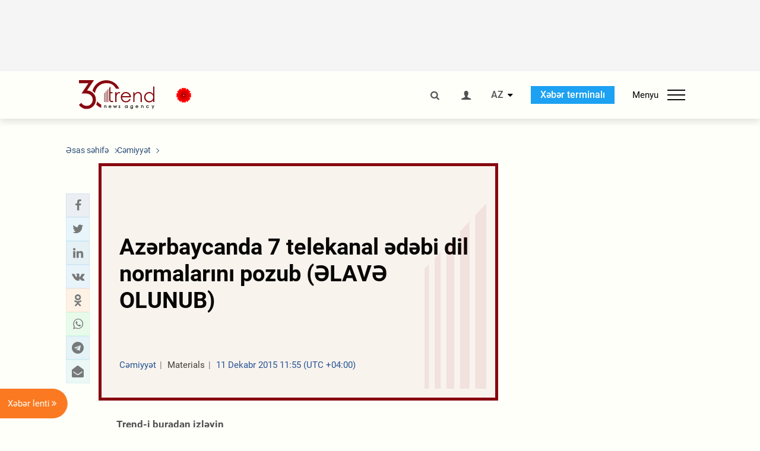

--- FILE ---
content_type: text/html; charset=UTF-8
request_url: https://az.trend.az/azerbaijan/society/2468293.html
body_size: 18288
content:
    <!DOCTYPE html>
<html lang="az"  itemscope itemtype="http://schema.org/NewsArticle">
    <head>
        <meta charset="UTF-8">
        <meta name="viewport" content="width=device-width, user-scalable=yes, initial-scale=1.0, maximum-scale=2.0, minimum-scale=1.0">
        <title>Azərbaycanda 7 telekanal ədəbi dil normalarını pozub (ƏLAVƏ OLUNUB) - Trend.Az</title>

                    <meta name="description" content="Azərbaycan tele-radio məkanında ədəbi dilin qorunması ilə bağlı sentyabr-oktyabr ayları üçün aparılmış monitorinqlərin nəticələri açıqlanıb. ">
                            <meta name="keywords" content="Azərbaycan xəbərləri, Azərbaycan, Gürcüstan, Qazaxıstan, Türkmənistan, Özbəkistan, İran, Türkiyə xəbərləri.">
                
        <!-- #FAVICONS -->
        <link rel="apple-touch-icon" sizes="180x180" href="/assets/favicon/apple-touch-icon.png?v=2022011801">
        <link rel="icon" type="image/png" sizes="32x32" href="/assets/favicon/favicon-32x32.png?v=2022011801">
        <link rel="icon" type="image/png" sizes="192x192" href="/assets/favicon/android-chrome-192x192.png?v=2022011801">
        <link rel="icon" type="image/png" sizes="16x16" href="/assets/favicon/favicon-16x16.png?v=2022011801">
        <link rel="manifest" href="/assets/favicon/site.webmanifest?v=2022011801">
        <link rel="mask-icon" href="/assets/favicon/safari-pinned-tab.svg?v=2022011801" color="#87080e">
        <link rel="shortcut icon" href="/assets/favicon/favicon.ico?v=2022011801">
        <meta name="msapplication-TileColor" content="#87080e">
        <meta name="msapplication-TileImage" content="/assets/favicon/mstile-144x144.png?v=2022011801">
        <meta name="msapplication-config" content="/assets/favicon/browserconfig.xml?v=2022011801">
        <meta name="theme-color" content="#87080e">

        <meta name="google-signin-client_id" content="355278291093-fmr6vhr45lp5al6o7lrmd6rhmei748dn.apps.googleusercontent.com">

        <meta name="yandex-verification" content="1e2cf2d477210d96" />

        <link rel="stylesheet" href="/assets/css/style.min.css?v=1756192040">


        <script>
            var trend_lang = 'az';
            var trend_site = 'news';
            var trend_cat = 'society';
            var trend_front_page = 'no';
        </script>

        <script async="async" src='https://www.googletagservices.com/tag/js/gpt.js'></script>
        <script>
            var googletag = googletag || {};
            googletag.cmd = googletag.cmd || [];

            var slotUIDs = {};
            var slotTIMERS = {};
            var TREND_Slots = [];
        </script>
                    <script>
                googletag.cmd.push(function () {
                    googletag.defineSlot("/4895143/TREND_slot_top_980x120", [[980, 120], [1000, 120], [1320, 120], [1330, 120]], "TREND_slot_top_980x120").addService(googletag.pubads());
                    googletag.defineSlot("/4895143/TREND_slot_news_top_980x120", [[980, 120], [1000, 120], [1320, 120], [1330, 120]], "TREND_slot_news_top_980x120").addService(googletag.pubads());
                    googletag.defineSlot("/4895143/TREND_slot_news_bottom_980x120", [[980, 120], [1000, 120], [1320, 120], [1330, 120]], "TREND_slot_news_bottom_980x120").addService(googletag.pubads());

                    googletag.defineSlot("/4895143/TREND_slot_horizontal_top_728x90", [[728, 90], [1320, 120], [1330, 120]], "TREND_slot_horizontal_top_728x90").addService(googletag.pubads());
                    googletag.defineSlot("/4895143/TREND_slot_horizontal_02_728x90", [[728, 90], [1320, 120], [1330, 120]], "TREND_slot_horizontal_02_728x90").addService(googletag.pubads());

                    googletag.defineSlot("/4895143/TREND_slot_horizontal_01_left_362x80", [362, 80], "TREND_slot_horizontal_01_left_362x80").addService(googletag.pubads());
                    googletag.defineSlot("/4895143/TREND_slot_horizontal_01_right_362x80", [362, 80], "TREND_slot_horizontal_01_right_362x80").addService(googletag.pubads());

                    googletag.defineSlot("/4895143/TREND_slot_right_top_240x400", [[300, 600], [240, 400]], "TREND_slot_right_top_240x400").addService(googletag.pubads());
                    googletag.defineSlot("/4895143/TREND_slot_right_bottom_240x400", [[300, 600], [240, 400]], "TREND_slot_right_bottom_240x400").addService(googletag.pubads());

                    googletag.defineSlot("/4895143/TREND_Slot_240x200_01", [[300, 300], [240, 200]], "TREND_Slot_240x200_01").addService(googletag.pubads());
                    googletag.defineSlot("/4895143/TREND_Slot_240x200_02", [[300, 300], [240, 200]], "TREND_Slot_240x200_02").addService(googletag.pubads());

                    googletag.defineSlot("/4895143/TREND_slot_right_news_top_240x400", [[300, 600], [240, 400]], "TREND_slot_right_news_top_240x400").addService(googletag.pubads());
                    googletag.defineSlot("/4895143/TREND_slot_right_news_bottom_240x400", [[300, 600], [240, 400]], "TREND_slot_right_news_bottom_240x400").addService(googletag.pubads());

                    googletag.defineSlot("/4895143/TREND_slot_news_bottom_468x60", [468, 60], "TREND_slot_news_bottom_468x60").addService(googletag.pubads());

                    googletag.defineSlot("/4895143/TREND_slot_horizontal_news_01_728x90", [728, 90], "TREND_slot_horizontal_news_01_728x90").addService(googletag.pubads());
                    googletag.defineSlot('/4895143/TREND_slot_horizontal_down_728x90', [728, 90], 'TREND_slot_horizontal_down_728x90').addService(googletag.pubads());

                    googletag.defineSlot('/4895143/TREND_Slot_250x250_01', [[300, 300], [250, 250]], 'div-gpt-ad-1408342069117-0').addService(googletag.pubads());
                    googletag.defineSlot('/4895143/TREND_Slot_250x250_news_01', [[300, 300], [250, 250]], 'div-gpt-ad-1408342069117-2').addService(googletag.pubads());
                    googletag.defineSlot('/4895143/TREND_Slot_250x250_02', [[300, 300], [250, 250]], 'div-gpt-ad-1408342069117-1').addService(googletag.pubads());

                    googletag.defineSlot('/4895143/TREND_slot_horizontal_01_240x80', [240, 80], 'TREND_slot_horizontal_01_240x80').addService(googletag.pubads());

                    googletag.defineSlot("/4895143/TREND_slot_END_HTML", [1, 1], "TREND_slot_END_HTML").addService(googletag.pubads());
                    googletag.defineSlot("/4895143/TREND_slot_END_HTML_Richmedia", [1, 1], "TREND_slot_END_HTML_Richmedia").addService(googletag.pubads());
                    googletag.defineSlot("/4895143/TREND_slot_NEWS_END_HTML", [1, 1], "TREND_slot_NEWS_END_HTML").addService(googletag.pubads());
                    googletag.pubads().setTargeting('trend_site', [trend_site]).setTargeting('trend_lang', [trend_lang]).setTargeting('trend_cat', [trend_cat]).setTargeting('trend_front_page', [trend_front_page]);
                    // googletag.pubads().enableSingleRequest();
                    googletag.pubads().collapseEmptyDivs();
                    googletag.enableServices();
                });


                function displayGPTSlot(slotId, divId) {
                    googletag.cmd.push(function () {
                        var slot = googletag.defineSlot("/4895143/" + slotId, [[300, 600], [240, 400]], divId)
                            .setTargeting('trend_site', [trend_site]).setTargeting('trend_lang', [trend_lang]).setTargeting('trend_cat', [trend_cat]).setTargeting('trend_front_page', [trend_front_page])
                            .addService(googletag.pubads());
                        googletag.display(slot);
                    });
                }

            </script>
        

<!--        <script async src="https://pagead2.googlesyndication.com/pagead/js/adsbygoogle.js"></script>-->
<!--        <script src="https://widget.svk-native.ru/js/loader.js" defer></script>-->

        <script>window.yaContextCb = window.yaContextCb || []</script>
        <script src="https://yandex.ru/ads/system/context.js" async></script>

        <link rel="canonical" href="https://az.trend.az/azerbaijan/society/2468293.html">
<meta name="robots" content="max-image-preview:large">
<meta name="twitter:card" content="summary_large_image">
<meta name="twitter:site" content="@trend_az">
<meta name="twitter:description" content="Azərbaycan tele-radio məkanında ədəbi dilin qorunması ilə bağlı sentyabr-oktyabr ayları üçün aparılmış monitorinqlərin nəticələri açıqlanıb. ">
<meta name="twitter:title" content="Azərbaycanda 7 telekanal ədəbi dil normalarını pozub (ƏLAVƏ OLUNUB)">
<meta itemprop="datePublished" content="2015-12-11T11:55:00+04:00">
<meta itemprop="dateCreated" content="2015-12-11T11:55:00+04:00">
<meta itemprop="dateModified" content="2015-12-11T11:55:00+04:00">
<meta itemprop="headline" content="Azərbaycanda 7 telekanal ədəbi dil normalarını pozub (ƏLAVƏ OLUNUB)">
<meta itemprop="description" content="Azərbaycan tele-radio məkanında ədəbi dilin qorunması ilə bağlı sentyabr-oktyabr ayları üçün aparılmış monitorinqlərin nəticələri açıqlanıb. ">
<meta name="lastmod" content="2015-12-11T11:55:00+04:00">
<meta name="pubdate" content="2015-12-11T11:55:00+04:00">
<meta property="fb:app_id" content="2741694992818354">
<meta property="og:title" content="Azərbaycanda 7 telekanal ədəbi dil normalarını pozub (ƏLAVƏ OLUNUB)">
<meta property="og:description" content="Azərbaycan tele-radio məkanında ədəbi dilin qorunması ilə bağlı sentyabr-oktyabr ayları üçün aparılmış monitorinqlərin nəticələri açıqlanıb. ">
<meta property="og:type" content="article">
<meta property="og:url" content="https://az.trend.az/azerbaijan/society/2468293.html">
<meta property="og:locale" content="az_AZ">
<meta property="og:site_name" content="Trend.Az">
<meta property="article:section" content="Cəmiyyət">
<meta property="article:published_time" content="2015-12-11T11:55:00+04:00">
<meta property="article:modified_time" content="2015-12-11T11:55:00+04:00">
<meta property="og:updated_time" content="2015-12-11T11:55:00+04:00">
<meta name="twitter:image" content="https://az.trend.az/imagen2/2468293">
<meta property="og:image" content="/imagen/2468293">
<meta property="og:image:width" content="1200">
<meta property="og:image:height" content="630">
<meta itemprop="image" content="/imagen/2468293">
<meta itemprop="thumbnailUrl" content="/imagen/2468293">
<link rel="image_src" href="/imagen/2468293">
<script>var openedNews={};</script>
<link rel="stylesheet" href="/assets/css/swiper.min.css?v1646901591">
<link rel="stylesheet" href="/assets/css/jquery.fancybox.min.css?v1646901591">

        <!-- Google tag (gtag.js) GA4-->
<script async src="https://www.googletagmanager.com/gtag/js?id=G-3L3QD46P5N"></script>
<script>
    window.dataLayer = window.dataLayer || [];
    function gtag(){dataLayer.push(arguments);}
    gtag('js', new Date());

    gtag('config', 'G-3L3QD46P5N');
</script>        <!-- Yandex.Metrika counter -->
<script type="text/javascript" >
    (function(m,e,t,r,i,k,a){m[i]=m[i]||function(){(m[i].a=m[i].a||[]).push(arguments)};
        m[i].l=1*new Date();
        for (var j = 0; j < document.scripts.length; j++) {if (document.scripts[j].src === r) { return; }}
        k=e.createElement(t),a=e.getElementsByTagName(t)[0],k.async=1,k.src=r,a.parentNode.insertBefore(k,a)})
    (window, document, "script", "https://mc.yandex.ru/metrika/tag.js", "ym");

    ym(5765395, "init", {
        clickmap:true,
        trackLinks:true,
        accurateTrackBounce:true
    });
</script>
<!-- /Yandex.Metrika counter -->        <!--LiveInternet counter-->
<script>
    new Image().src = "https://counter.yadro.ru/hit?r"+
        escape(document.referrer)+((typeof(screen)=="undefined")?"":
            ";s"+screen.width+"*"+screen.height+"*"+(screen.colorDepth?
                screen.colorDepth:screen.pixelDepth))+";u"+escape(document.URL)+
        ";h"+escape(document.title.substring(0,150))+
        ";"+Math.random();</script>
<!--/LiveInternet-->        <script src="https://www.google.com/recaptcha/api.js?render=6Le0Mn0eAAAAAH-ikFIP7pKEggs-8uUk3fIiwJ54"></script>
    </head>
    <body>
<!-- Yandex.Metrika counter -->
<noscript><div><img src="https://mc.yandex.ru/watch/5765395" style="position:absolute; left:-9999px;" alt="" /></div></noscript>
<!-- /Yandex.Metrika counter --><div class="header-wrapper">
    <div id="adv-top" class="adv-wrapper-horizontal">
        <div class="container">
            
                                    <div id="TREND_slot_news_top_980x120" style="min-height: 120px;">
    <script>
        googletag.cmd.push(function () {
            googletag.display('TREND_slot_news_top_980x120');
        });
    </script>
</div>                
                    </div>
    </div>
    <header>
        <div class="container">
            <div class="header-content">
                <div class="logo-wrapper">
                    <a href="/"><img class="logo" src="/assets/img/logo30.svg?v558" alt="Trend.az"></a>
                                            <img src="https://www.zeroline.az/assets/images/20yanvar.svg" class="icon" alt="">
                                    </div>
                <div class="left">
                </div>
                <div class="right">
                    <ul class="controls">
                        <li><a href="#" class="search-modal-btn"><i class="icon-search"></i></a></li>
                        <!--                        <li><a href="#"><i class="icon-calendar"></i></a></li>-->
                                                    <li><a href="#" class="login-modal-btn"><i class="icon-user"></i></a></li>
                        
                        <li class="dropdown">
                            <a title="Azərbaycan">AZ</a>
                            <ul class="dropdown-content lang-wrapper">
                                                                                                        <li><a href="https://ru.trend.az/" title="Русский"
                                           class="lang-link"
                                           data-lang="ru">RU</a>
                                    </li>
                                                                                                                                            <li><a href="https://www.trend.az/" title="English"
                                           class="lang-link"
                                           data-lang="en">EN</a>
                                    </li>
                                                            </ul>
                        </li>
                        <li class="get-access">
                            <a class="btn" target="_blank"
                               href="https://terminal.trend.az/en/pricing/">Xəbər terminalı</a>
                        </li>
                        <li>
                            <div class="menu-btn">
                                <span>Menyu</span>
                                <div class="menu-icon">
                                    <div></div>
                                    <div></div>
                                    <div></div>
                                </div>
                            </div>
                        </li>
                    </ul>
                </div>
            </div>
            <nav>
    <ul class="bold">
                                <li>
                <a href="https://az.trend.az/latest/" class="" target="">Xəbər lenti</a>
            </li>
                                <li>
                <a href="https://az.trend.az/sections/official-chronicle/" class="" target="">Rəsmi xronika</a>
            </li>
                                <li>
                <a href="https://www.youtube.com/user/TRENDNews2011" class="" target="_blank">Trend TV</a>
            </li>
            </ul>

    <ul class="categories">
                                                                                                        <li>
                <a href="https://az.trend.az/azerbaijan/politics/">Siyasət</a>

                <ul>
                                                                                                    </ul>
            </li>


                                            <li>
                <a href="https://az.trend.az/azerbaijan/society/">Cəmiyyət</a>

                <ul>
                                                        </ul>
            </li>


                                            <li>
                <a href="https://az.trend.az/business/">İqtisadiyyat</a>

                <ul>
                                                                                            <li class="menu-item">
                                <a href="https://az.trend.az/business/green-economy/"
                                   class="menu-link">Yaşıl iqtisadiyyat</a>
                            </li>
                                                                                                <li class="menu-item">
                                <a href="https://az.trend.az/business/energy/"
                                   class="menu-link">Energetika</a>
                            </li>
                                                                                                <li class="menu-item">
                                <a href="https://az.trend.az/business/economy/"
                                   class="menu-link">Biznes və iqtisadiyyat xəbərləri</a>
                            </li>
                                                                                                <li class="menu-item">
                                <a href="https://az.trend.az/business/it/"
                                   class="menu-link">Telekommunikasiya</a>
                            </li>
                                                                                                <li class="menu-item">
                                <a href="https://az.trend.az/business/tender/"
                                   class="menu-link">Tender müsabiqələri</a>
                            </li>
                                                                                                <li class="menu-item">
                                <a href="https://az.trend.az/business/tourism/"
                                   class="menu-link">Turizm</a>
                            </li>
                                                            </ul>
            </li>


                                            <li>
                <a href="https://az.trend.az/other/world/">Dünya xəbərləri</a>

                <ul>
                                                        </ul>
            </li>


                                            <li>
                <a href="https://az.trend.az/azerbaijan/incident/">Hadisə</a>

                <ul>
                                                        </ul>
            </li>


                                <li>
                <a href="https://az.trend.az/business/finance/">Maliyyə</a>

                <ul>
                                                        </ul>
            </li>


                                <li>
                <a href="https://az.trend.az/azerbaijan/gundem/">Gündəm</a>

                <ul>
                                                                                                    </ul>
            </li>


                                            <li>
                <a href="https://az.trend.az/azerbaijan/sports/">İdman</a>

                <ul>
                                                        </ul>
            </li>


                                <li>
                <a href="https://az.trend.az/azerbaijan/culture/">Mədəniyyət</a>

                <ul>
                                                        </ul>
            </li>


                                                                                    </ul>
<!--    <ul class="genres">-->
<!--        --><!--            --><!--            <li><a href="/--><!--/--><!--">--><!--</a></li>-->
<!--        --><!--    </ul>-->

    <ul class="bold">
                                <li>
                <a href="https://www.day.az/" class="" target="_blank">Day.az</a>
            </li>
                                <li>
                <a href="https://www.milli.az/" class="" target="_blank">Milli.az</a>
            </li>
                                <li>
                <a href="https://www.azernews.az/" class="" target="_blank">Azernews.az</a>
            </li>
                                <li>
                <a href="https://www.idman.biz/az/" class="" target="_blank">İDMAN.BİZ</a>
            </li>
                                <li>
                <a href="https://www.dhapress.com/az/" class="" target="_blank">DHA Press</a>
            </li>
            </ul>
</nav>        </div>


    </header>
            <div class="news-scroll-indicator">
            <div class="container">
                <span id="current-news-title">...</span>
            </div>
            <div class="indicator"></div>
        </div>
    </div>
<div class="container">
    <main class="news">
        <div class="grid">
            <div class="left-column">
                <ol class="breadcrumbs" itemscope itemtype="http://schema.org/BreadcrumbList">
                    <li itemprop="itemListElement" itemscope itemtype="http://schema.org/ListItem">
                        <a class="breadcrumb-link" itemscope itemtype="http://schema.org/Thing" itemprop="item" href="/" itemid="/">
                            <span itemprop="name">Əsas səhifə</span>
                        </a>
                        <meta itemprop="position" content="1"/>
                    </li>
                                            <li itemprop="itemListElement" itemscope itemtype="http://schema.org/ListItem">
                            <a class="breadcrumb-link" itemscope itemtype="http://schema.org/Thing" itemprop="item" href="https://az.trend.az/azerbaijan/society/" itemid="https://az.trend.az/azerbaijan/society/">
                                <span itemprop="name">Cəmiyyət</span>
                            </a>
                            <meta itemprop="position" content="2"/>
                        </li>
                                    </ol>
                
<div class="article" data-url="https://az.trend.az/azerbaijan/society/2468293.html">
    <div class="top-part">
            </div>
    <div class="left-part">
        <div class="sticky-content">
            <div class="social">
                <ul class="social-sharing">
        <li class="facebook">
        <a role="button"
           data-sharer="facebook"
           aria-label="Facebook sharing"
           data-url="https://az.trend.az/azerbaijan/society/2468293.html"
        ><i class="icon-facebook"></i></a>
    </li>
    <li class="twitter">
        <a
                role="button"
                data-sharer="twitter"
                aria-label="Twitter sharing"
                data-title="Azərbaycanda 7 telekanal ədəbi dil normalarını pozub (ƏLAVƏ OLUNUB)"
                data-url="https://az.trend.az/azerbaijan/society/2468293.html"
        ><i class="icon-twitter"></i>
        </a>
    </li>
    <li class="linkedin">
        <a role="button"
           data-sharer="linkedin"
           aria-label="Linkedin sharing"
           data-url="https://az.trend.az/azerbaijan/society/2468293.html"
        ><i class="icon-linkedin"></i></a>
    </li>
    <li class="vkontakte">
        <a role="button"
           data-sharer="vk"
           aria-label="vkontakte sharing"
           data-url="https://az.trend.az/azerbaijan/society/2468293.html"
        ><i class="icon-vkontakte"></i></a>
    </li>
    <li class="odnoklassniki">
        <a role="button"
           data-sharer="okru"
           aria-label="odnoklassniki sharing"
           data-url="https://az.trend.az/azerbaijan/society/2468293.html"
        ><i class="icon-odnoklassniki"></i></a>
    </li>
    <li class="whatsapp">
        <a
                role="button"
                data-sharer="whatsapp"
                aria-label="whatsapp sharing"
                data-title="Azərbaycanda 7 telekanal ədəbi dil normalarını pozub (ƏLAVƏ OLUNUB)"
                data-url="https://az.trend.az/azerbaijan/society/2468293.html"
        ><i class="icon-whatsapp"></i></a>
    </li>
    <li class="telegram">
        <a
                role="button"
                data-sharer="telegram"
                aria-label="telegram sharing"
                data-url="https://az.trend.az/azerbaijan/society/2468293.html"><i class="icon-telegram"></i></a>
    </li>
    <li class="email">
        <a
                role="button"
                data-sharer="email"
                aria-label="send to email"
                data-to=""
                data-subject="Azərbaycanda 7 telekanal ədəbi dil normalarını pozub (ƏLAVƏ OLUNUB)"
                data-title="Azərbaycanda 7 telekanal ədəbi dil normalarını pozub (ƏLAVƏ OLUNUB)"
                data-url="https://az.trend.az/azerbaijan/society/2468293.html"><i class="icon-envelope-open"></i></a>
    </li>
</ul>            </div>
        </div>
    </div>
    <div class="right-part">
                    <div class="no-title-block">
                <div class="small-logo"></div>
                <h1 class="">Azərbaycanda 7 telekanal ədəbi dil normalarını pozub (ƏLAVƏ OLUNUB)</h1>

                <div class="headline">
                    <div class="meta">
                        <span class="categories">Cəmiyyət</span>
                        <span class="genres">Materials</span>
                        <span class="date-time">11 Dekabr 2015 11:55 (UTC +04:00)</span>
                    </div>
                </div>
            </div>
                <div class="article-paddings">
            <div class="read-news-on">
    <h4>Trend-i buradan izləyin</h4>
    <ul>
                    <li class="whatsapp">
                <a href="https://www.whatsapp.com/channel/0029Va8mm7K9Bb5vessDcw2M" target="_blank"><img src="/assets/img/whatsapp_btn.svg?v5" alt="Whatsapp"> <span>Whatsapp</span></a>
            </li>
                            <li class="telegram">
                <a href="https://t.me/trendNewsAgencyAz" target="_blank"><img src="/assets/img/telegram_btn.svg?v4" alt="Telegram"> <span>Telegram</span></a>
            </li>
                            <li class="facebook">
                <a href="https://www.facebook.com/az.trend.az" target="_blank"><img src="/assets/img/facebook_btn.svg?v4" alt="Facebook"> <span>Facebook</span></a>
            </li>
                            <li class="twitter">
                <a href="https://twitter.com/trend_az" target="_blank"><img src="/assets/img/twitter_btn.svg?v5" alt="Twitter"> <span>Twitter</span></a>
            </li>
                
                            <li class="google-news">
                <a href="https://news.google.com/publications/CAAqBwgKMNqQnwwwjrevBA" target="_blank"><img src="/assets/img/googlenews_btn.svg?v3" alt="Google News"> <span>News</span></a>
            </li>
            </ul>
</div>                    </div>


        <div class="article-content article-paddings" itemprop="articleBody">
            <p>Bakı. Elmir Murad - Trend:</p>
<p>Azərbaycan tele-radio məkanında ədəbi dilin qorunması ilə bağlı sentyabr-oktyabr ayları üçün aparılmış monitorinqlərin nəticələri açıqlanıb.</p>
<p>Milli Teleradio Şurasında bu gün keçirilən tədbirdə əvvəlcə &quot;Günəşli&quot; yatağında həlak olanlarən və ümummilli lider Heydər Əliyevin xatirəsi anılıb.</p>
<p>Sonra çıxış edən Milli Teleradio Şurasının (MTRŞ) sədr müavini Qafar Cəbiyev teleradio kanallarında dil normalarının pozulmasından danışıb. O, bildirib ki, telekanallarda xarici filmlərin dublyajı zamanı dil normalarına diqqət yetirilməlidir: &quot;Yayımçılar özləri bu qaydalara əməl etməkdə maraqlı olmalıdırlar. Teleradio şirkətlərində aparıcılar daha peşəkar olmalıdır. Bu mövzu hələ də gündəmdə qalır&quot;.</p>
<p>Q.Cəbiyev qeyd edib ki, dil normalarını pozanlar tənqid olunmalı və onlara xəbərdarlıqlar edilməlidir: &quot;Azərbaycanda teleradio şirkətlərinin dil normalarına diqqət yetirməsində irəliləyişliər var. Amma bu o demək deyil ki, bu sahədə problemlər yoxdur. Problemlər hələ də var&quot;.</p><!-- inPage/Inpage/ -->
<!--<script async src="//code.ainsyndication.com/v2/js/slot.js?01092020"></script>-->
<!--<ins class="ainsyndication" style="display:block; width: 100%; z-index: -1;" data-ad-slot="4246"></ins>-->
<!-- inPage/Inpage/ -->

<div id="ad-video-container-696ecff8b3a96" style="position: relative; width: 100%; height: 0;"></div>
<script>
    (function(containerId) {
        if (typeof window.loadAdVideoZL === 'undefined') {
            window.loadAdVideoZL = new Promise((resolve, reject) => {
                import('/vast_test/main.js?20250529001')
                    .then(module => {
                        window.initAdVideoZL = module.default;
                        resolve(window.initAdVideoZL);
                    })
                    .catch(reject);
            });
        }

        window.loadAdVideoZL.then((initAdVideoZL) => {
            initAdVideoZL(containerId);
        });
    })('ad-video-container-696ecff8b3a96');
</script>
<p>x x x</p>
<p>Azərbaycanda 7 telekanal ədəbi dil normalarını pozub. Bunu MTRŞ ilə AMEA Dilçilik İnstitutunun birgə layihəsi əsasında telekanallarda ədəbi dilin qorunması ilə bağlı aparılan monitorinqlərin nəticələrinin açıqlanması ilə bağlı keçirilən tədbirdə Nəsimi adına Dilçilik İnstitutunun əməkdaşı Aytən Bəylərova deyib.</p>
<p>A.Bəylərovanın sözlərinə görə, bunlar İctimai Televiziya, Xezer, ANS, ATV, Space, Lider ve Region tv-dir: &quot;Pozuntular əsasən xəbər aparıcılarının nitqində müşahidə olunur. Aparıcıların nitqində üslubla bağlı normalar pozulur. Monitorinq zamanı təhlilə cəlb olunan və ədəbi dil normasının pozulmasını əks etdirən 831 faktdan 425-i fonoloji, 208-i leksik, 170-i qrammatik, 28-i üslubi səviyədə normadan kənara çıxdığını göstərib. Bununla yanaşı, aparıcıların tələffüzləründə də ciddi pozuntular var. Aparıcılar tələffüzləri üzərində işləməlidir. Əsasən də rus dilli xəbər aparıcıları bunu aradan qaldırmalıdırlar. Bununla yanaşı, aparıcılar xəbəri oxuyarkən tələskənliyə yol verirlər. Amma nəticələr göstərir ki, telekanallarda əvvəlki illərə nisbətən dil normalarına diqqət artıb&quot;.</p>
<p>Monitorinqlər Elektron Mediaya Yardım Fondu ilə birgə KİV-in İnkişafına Dövlət Dəstəyi Fondunun maliyyə yardımı ilə həyata keçirilib.</p>        </div>

        
                    <div class="tags article-paddings">
                <div class="tag-title">Məqalədə:</div>
                <ul>
                                            <li class="tag-item">
                            <a href="https://az.trend.az/tags/14003/">ədəbi dilin qorunması</a>
                        </li>
                                            <li class="tag-item">
                            <a href="https://az.trend.az/tags/16164/">monitorinqlər</a>
                        </li>
                                            <li class="tag-item">
                            <a href="https://az.trend.az/tags/33709/">Tele-radio məkanı</a>
                        </li>
                                    </ul>
            </div>
            </div>

</div>

<div class="banner-on-visible" data-slot-id="TREND_slot_Mobile_news_320x50_under_article" style="margin-left: auto; margin-right: auto; height: 100px;">
            <div id="TREND_slot_Mobile_news_320x50_under_article" style="height: 100px; margin: 0 auto;">
    <script>
        googletag.cmd.push(function () {
            googletag.display('TREND_slot_Mobile_news_320x50_under_article');
        });
    </script>
</div>    </div>


<!--<div class="adv-wrapper-horizontal">-->
<!--    <div style="width: 100%; text-align: center;">-->
<!--        <ins class="adsbygoogle"-->
<!--             style="display:block"-->
<!--             data-ad-client="ca-pub-4269329097479836"-->
<!--             data-ad-slot="1324310422"-->
<!--             data-ad-format="auto"-->
<!--             data-full-width-responsive="true"-->
            <!--</ins>-->
<!--        <script>-->
<!--            (adsbygoogle = window.adsbygoogle || []).push({});-->
<!--        </script>-->
<!--    </div>-->
<!--</div>-->
<script>
    openedNews.lang = "az";
    openedNews.id = 2468293;
    openedNews.date = 1449820500;
    openedNews.category_id = 3001;
    openedNews.genre_id = 20;
</script>

            </div>
            <div class="right-column">
                <div class="sticky-content">
                        <div class="adv-wrapper">
                    <div id="TREND_slot_right_news_top_240x400_1768869880" style="min-width: 240px; min-height: 400px;">
    <script>
        displayGPTSlot('TREND_slot_right_news_top_240x400', 'TREND_slot_right_news_top_240x400_1768869880');
    </script>
</div>            </div>
                </div>
            </div>

                            <div class="column-span-2">
                    <div class="adv-wrapper-horizontal">
                        <div id="TREND_slot_news_bottom_980x120">
    <script>
        googletag.cmd.push(function () {
            googletag.display('TREND_slot_news_bottom_980x120');
        });
    </script>
</div>                    </div>
                </div>
            
            <div id="more_news_loader" class="lds-ellipsis column-span-2" aria-hidden="true">
                <div></div>
                <div></div>
                <div></div>
                <div></div>
            </div>
        </div>
    </main>
</div>


<div class="side-news-list-btn">
    Xəbər lenti <i class="icon-angle-double-right"></i>
</div>

<div class="side-news-list">
    <div class="section-title"><h3>Xəbər lenti</h3></div>
    <div class="btn-close"><i class="icon-cancel"></i></div>
    <div class="news-list-scroll">
        <ul class="news-list">
                            <li class="">
                    <a href="https://az.trend.az/other/world/4143633.html">
                        <h4 class="">ABŞ-də zəncirvarı qəza baş verdi</h4>
                        <div class="meta">
                            <span class="date-time">04:31 (UTC+04)</span>
                            <span class="categories">Dünya xəbərləri</span>
                            <span class="genres">Materials</span>
                        </div>
                    </a>
                </li>
                            <li class="">
                    <a href="https://az.trend.az/other/world/4143632.html">
                        <h4 class="">Gürcüstan Prezidenti Epifaniya bayramı münasibətilə 159 məhkumu əfv edib</h4>
                        <div class="meta">
                            <span class="date-time">03:55 (UTC+04)</span>
                            <span class="categories">Dünya xəbərləri</span>
                            <span class="genres">Materials</span>
                        </div>
                    </a>
                </li>
                            <li class="">
                    <a href="https://az.trend.az/other/world/4143631.html">
                        <h4 class="">“TikTok” Avropada gücləndirilmiş yaş yoxlamalarını tətbiq etməyə hazırlaşır</h4>
                        <div class="meta">
                            <span class="date-time">03:32 (UTC+04)</span>
                            <span class="categories">Dünya xəbərləri</span>
                            <span class="genres">Materials</span>
                        </div>
                    </a>
                </li>
                            <li class="">
                    <a href="https://az.trend.az/other/world/4143626.html">
                        <h4 class="">Kəraçidə ticarət mərkəzi yanğınında ölənlərin sayı 26-ya çatıb</h4>
                        <div class="meta">
                            <span class="date-time">02:54 (UTC+04)</span>
                            <span class="categories">Dünya xəbərləri</span>
                            <span class="genres">Materials</span>
                        </div>
                    </a>
                </li>
                            <li class="">
                    <a href="https://az.trend.az/other/world/4143625.html">
                        <h4 class="">ABŞ-nin Qrenlandiya tarifləri Böyük Britaniyaya milyardlarla funt ziyan vura bilər</h4>
                        <div class="meta">
                            <span class="date-time">02:31 (UTC+04)</span>
                            <span class="categories">Dünya xəbərləri</span>
                            <span class="genres">Materials</span>
                        </div>
                    </a>
                </li>
                            <li class="">
                    <a href="https://az.trend.az/other/world/4143624.html">
                        <h4 class="">Yurgen Klopp “Real Madrid”in marağı barədə danışıb</h4>
                        <div class="meta">
                            <span class="date-time">01:52 (UTC+04)</span>
                            <span class="categories">Dünya xəbərləri</span>
                            <span class="genres">Materials</span>
                        </div>
                    </a>
                </li>
                            <li class="">
                    <a href="https://az.trend.az/other/world/4143619.html">
                        <h4 class="">Suriya və ABŞ prezidentləri arasında telefon danışığı olub</h4>
                        <div class="meta">
                            <span class="date-time">01:27 (UTC+04)</span>
                            <span class="categories">Dünya xəbərləri</span>
                            <span class="genres">Materials</span>
                        </div>
                    </a>
                </li>
                            <li class="">
                    <a href="https://az.trend.az/azerbaijan/politics/4143620.html">
                        <h4 class=" bold-news">Kazana uçan təyyarə Bakıya məcburi eniş etdi</h4>
                        <div class="meta">
                            <span class="date-time">01:01 (UTC+04)</span>
                            <span class="categories">Siyasət</span>
                            <span class="genres">Materials</span>
                        </div>
                    </a>
                </li>
                            <li class="">
                    <a href="https://az.trend.az/other/world/4143587.html">
                        <h4 class="">Nigeriyada silahlı dəstələr iki kilsədən onlarla ibadətçini qaçırıb</h4>
                        <div class="meta">
                            <span class="date-time">00:46 (UTC+04)</span>
                            <span class="categories">Dünya xəbərləri</span>
                            <span class="genres">Materials</span>
                        </div>
                    </a>
                </li>
                            <li class="">
                    <a href="https://az.trend.az/azerbaijan/sports/4143594.html">
                        <h4 class="">FIFA milli komandaların 2026-cı il üçün ilk reytinqini açıqlayıb</h4>
                        <div class="meta">
                            <span class="date-time">00:20 (UTC+04)</span>
                            <span class="categories">İdman</span>
                            <span class="genres">Materials</span>
                        </div>
                    </a>
                </li>
                            <li class="">
                    <a href="https://az.trend.az/azerbaijan/politics/4143577.html">
                        <h4 class=" bold-news red-news">Prezident İlham Əliyev 20 Yanvar faciəsinin ildönümü ilə bağlı paylaşım edib (FOTO)</h4>
                        <div class="meta">
                            <span class="date-time">00:01 (UTC+04)</span>
                            <span class="categories">Siyasət</span>
                            <span class="genres">Materials</span>
                        </div>
                    </a>
                </li>
                            <li class="">
                    <a href="https://az.trend.az/azerbaijan/politics/4143475.html">
                        <h4 class=" bold-news">Bu gün 20 Yanvar faciəsindən 36 il ötür</h4>
                        <div class="meta">
                            <span class="date-time">00:01 (UTC+04)</span>
                            <span class="categories">Siyasət</span>
                            <span class="genres">Materials</span>
                        </div>
                    </a>
                </li>
                            <li class="">
                    <a href="https://az.trend.az/azerbaijan/politics/4143613.html">
                        <h4 class=" bold-news">Azərbaycan Xarici İşlər Nazirliyi 20 Yanvar faciəsinin ildönümü ilə bağlı bəyanat yayıb</h4>
                        <div class="meta">
                            <span class="date-time">19 Yanvar 23:47 (UTC+04)</span>
                            <span class="categories">Siyasət</span>
                            <span class="genres">Materials</span>
                        </div>
                    </a>
                </li>
                            <li class="">
                    <a href="https://az.trend.az/azerbaijan/society/4143607.html">
                        <h4 class=" bold-news">Astarada zəlzələ oldu</h4>
                        <div class="meta">
                            <span class="date-time">19 Yanvar 23:30 (UTC+04)</span>
                            <span class="categories">Cəmiyyət</span>
                            <span class="genres">Materials</span>
                        </div>
                    </a>
                </li>
                            <li class="">
                    <a href="https://az.trend.az/other/world/4143588.html">
                        <h4 class="">İspaniyada iki yüksək sürətli qatarın qəzaya uğraması nəticəsində ölənlərin sayı 41-ə çatıb</h4>
                        <div class="meta">
                            <span class="date-time">19 Yanvar 23:21 (UTC+04)</span>
                            <span class="categories">Dünya xəbərləri</span>
                            <span class="genres">Materials</span>
                        </div>
                    </a>
                </li>
                            <li class="">
                    <a href="https://az.trend.az/azerbaijan/politics/4143578.html">
                        <h4 class=" bold-news red-news">Birinci vitse-prezident Mehriban Əliyeva 20 Yanvar faciəsinin ildönümü ilə bağlı paylaşım edib (FOTO)</h4>
                        <div class="meta">
                            <span class="date-time">19 Yanvar 23:08 (UTC+04)</span>
                            <span class="categories">Siyasət</span>
                            <span class="genres">Materials</span>
                        </div>
                    </a>
                </li>
                            <li class="">
                    <a href="https://az.trend.az/azerbaijan/politics/4143597.html">
                        <h4 class=" bold-news">Rəsmi Bakı Pakistana başsağlığı verdi</h4>
                        <div class="meta">
                            <span class="date-time">19 Yanvar 23:04 (UTC+04)</span>
                            <span class="categories">Siyasət</span>
                            <span class="genres">Materials</span>
                        </div>
                    </a>
                </li>
                            <li class="">
                    <a href="https://az.trend.az/azerbaijan/politics/4143595.html">
                        <h4 class="">BMT-də beynəlxalq sülh və təhlükəsizlik məsələlərində Azərbaycanın mövqeyi diqqətə çatdırılıb (FOTO)</h4>
                        <div class="meta">
                            <span class="date-time">19 Yanvar 22:53 (UTC+04)</span>
                            <span class="categories">Siyasət</span>
                            <span class="genres">Materials</span>
                        </div>
                    </a>
                </li>
                            <li class="">
                    <a href="https://az.trend.az/azerbaijan/politics/4143589.html">
                        <h4 class=" bold-news red-news">Prezident İlham Əliyev Davosda “Carlsberg Group” şirkətinin Baş icraçı direktoru ilə görüşüb (FOTO/VİDEO)</h4>
                        <div class="meta">
                            <span class="date-time">19 Yanvar 22:30 (UTC+04)</span>
                            <span class="categories">Siyasət</span>
                            <span class="genres">Materials</span>
                        </div>
                    </a>
                </li>
                            <li class="">
                    <a href="https://az.trend.az/other/world/4143582.html">
                        <h4 class="">Valentino dəb evinin təsisçisi Valentino Qaravani vəfat edib</h4>
                        <div class="meta">
                            <span class="date-time">19 Yanvar 22:11 (UTC+04)</span>
                            <span class="categories">Dünya xəbərləri</span>
                            <span class="genres">Materials</span>
                        </div>
                    </a>
                </li>
                            <li class="">
                    <a href="https://az.trend.az/azerbaijan/politics/4143583.html">
                        <h4 class=" bold-news red-news">Prezident İlham Əliyev Davosda “DP World” şirkətlər qrupunun sədri və icraçı direktoru ilə görüşüb (FOTO/VİDEO)</h4>
                        <div class="meta">
                            <span class="date-time">19 Yanvar 21:48 (UTC+04)</span>
                            <span class="categories">Siyasət</span>
                            <span class="genres">Materials</span>
                        </div>
                    </a>
                </li>
                            <li class="">
                    <a href="https://az.trend.az/other/world/4143579.html">
                        <h4 class="">Bolqarıstan Prezidenti Rumen Radev istefasını elan edib</h4>
                        <div class="meta">
                            <span class="date-time">19 Yanvar 21:28 (UTC+04)</span>
                            <span class="categories">Dünya xəbərləri</span>
                            <span class="genres">Materials</span>
                        </div>
                    </a>
                </li>
                            <li class="">
                    <a href="https://az.trend.az/azerbaijan/sports/4143576.html">
                        <h4 class="">Mark Qehi “Mançester Siti”yə transfer olundu</h4>
                        <div class="meta">
                            <span class="date-time">19 Yanvar 21:16 (UTC+04)</span>
                            <span class="categories">İdman</span>
                            <span class="genres">Materials</span>
                        </div>
                    </a>
                </li>
                            <li class="">
                    <a href="https://az.trend.az/azerbaijan/sports/4143492.html">
                        <h4 class="">Ötən il azad edilmiş ərazilərdə keçirilmiş idman tədbirləri ilə bağlı statistika açıqlanıb</h4>
                        <div class="meta">
                            <span class="date-time">19 Yanvar 21:00 (UTC+04)</span>
                            <span class="categories">İdman</span>
                            <span class="genres">Materials</span>
                        </div>
                    </a>
                </li>
                            <li class="">
                    <a href="https://az.trend.az/other/world/4143086.html">
                        <h4 class="">NASA Veneraya göndərəcəyi missiyaları süni intellektlə təchiz edəcək</h4>
                        <div class="meta">
                            <span class="date-time">19 Yanvar 20:47 (UTC+04)</span>
                            <span class="categories">Dünya xəbərləri</span>
                            <span class="genres">Materials</span>
                        </div>
                    </a>
                </li>
                            <li class="">
                    <a href="https://az.trend.az/other/world/4143413.html">
                        <h4 class="">Bağırsaq və qaraciyər xərçənginin əsas səbəbi aşkarlandı</h4>
                        <div class="meta">
                            <span class="date-time">19 Yanvar 20:35 (UTC+04)</span>
                            <span class="categories">Dünya xəbərləri</span>
                            <span class="genres">Materials</span>
                        </div>
                    </a>
                </li>
                            <li class="">
                    <a href="https://az.trend.az/azerbaijan/politics/4143570.html">
                        <h4 class=" bold-news">Ceyhun Bayramov Marko Rubio ilə telefonda Azərbaycan-Ermənistan normallaşma prosesini müzakirə etdi</h4>
                        <div class="meta">
                            <span class="date-time">19 Yanvar 20:30 (UTC+04)</span>
                            <span class="categories">Siyasət</span>
                            <span class="genres">Materials</span>
                        </div>
                    </a>
                </li>
                            <li class="">
                    <a href="https://az.trend.az/azerbaijan/society/4143565.html">
                        <h4 class="">Azərbaycanın İsraildəki səfirliyində 20 Yanvar faciəsinin 36-cı ildönümünə həsr olunmuş dəyirmi masa keçirilib</h4>
                        <div class="meta">
                            <span class="date-time">19 Yanvar 20:26 (UTC+04)</span>
                            <span class="categories">Cəmiyyət</span>
                            <span class="genres">Materials</span>
                        </div>
                    </a>
                </li>
                            <li class="">
                    <a href="https://az.trend.az/azerbaijan/politics/4143562.html">
                        <h4 class=" bold-news red-news">Prezident İlham Əliyevin Davosda Ümumdünya Səhiyyə Təşkilatının Baş direktoru ilə görüşü olub (FOTO/VİDEO)</h4>
                        <div class="meta">
                            <span class="date-time">19 Yanvar 20:20 (UTC+04)</span>
                            <span class="categories">Siyasət</span>
                            <span class="genres">Materials</span>
                        </div>
                    </a>
                </li>
                            <li class="">
                    <a href="https://az.trend.az/azerbaijan/politics/4143559.html">
                        <h4 class=" bold-news red-news">Prezident İlham Əliyev Davosda “Vestas Wind Systems” şirkətinin marketinq, kommunikasiya, davamlılıq və ictimaiyyətlə əlaqələr üzrə qrupunun baş vitse-prezidenti ilə görüşüb (FOTO/VİDEO)</h4>
                        <div class="meta">
                            <span class="date-time">19 Yanvar 20:16 (UTC+04)</span>
                            <span class="categories">Siyasət</span>
                            <span class="genres">Materials</span>
                        </div>
                    </a>
                </li>
                            <li class="">
                    <a href="https://az.trend.az/other/world/4143414.html">
                        <h4 class="">Dəniz yosunları sürətlə çoxalır, ekosistem dəyişə bilər - Alimlərdən xəbərdarlıq</h4>
                        <div class="meta">
                            <span class="date-time">19 Yanvar 20:02 (UTC+04)</span>
                            <span class="categories">Dünya xəbərləri</span>
                            <span class="genres">Materials</span>
                        </div>
                    </a>
                </li>
                            <li class="">
                    <a href="https://az.trend.az/azerbaijan/sports/4143546.html">
                        <h4 class="">Bu millinin üzvü &quot;Qalatasaray&quot;a keçə bilər</h4>
                        <div class="meta">
                            <span class="date-time">19 Yanvar 19:48 (UTC+04)</span>
                            <span class="categories">İdman</span>
                            <span class="genres">Materials</span>
                        </div>
                    </a>
                </li>
                            <li class="">
                    <a href="https://az.trend.az/other/world/4143345.html">
                        <h4 class="">Milyarderlərin sərvəti ötən il tarixi maksimuma çatdı</h4>
                        <div class="meta">
                            <span class="date-time">19 Yanvar 19:34 (UTC+04)</span>
                            <span class="categories">Dünya xəbərləri</span>
                            <span class="genres">Materials</span>
                        </div>
                    </a>
                </li>
                            <li class="">
                    <a href="https://az.trend.az/azerbaijan/society/4143548.html">
                        <h4 class="">Baş Prokurorluqdan həkim cərrahla bağlı Səhiyyə Nazirliyinə təqdimat göndərildi</h4>
                        <div class="meta">
                            <span class="date-time">19 Yanvar 19:33 (UTC+04)</span>
                            <span class="categories">Cəmiyyət</span>
                            <span class="genres">Materials</span>
                        </div>
                    </a>
                </li>
                            <li class="">
                    <a href="https://az.trend.az/azerbaijan/incident/4143536.html">
                        <h4 class="">Suraxanı rayonunda 9 kq narkotik vasitə aşkarlandı</h4>
                        <div class="meta">
                            <span class="date-time">19 Yanvar 19:19 (UTC+04)</span>
                            <span class="categories">Hadisə</span>
                            <span class="genres">Materials</span>
                        </div>
                    </a>
                </li>
                            <li class="">
                    <a href="https://az.trend.az/azerbaijan/politics/4143541.html">
                        <h4 class=" bold-news red-news">Prezident İlham Əliyev Davosda Braziliyanın “BTG Pactual” şirkətinin sədri ilə görüşüb (FOTO/VİDEO)</h4>
                        <div class="meta">
                            <span class="date-time">19 Yanvar 19:06 (UTC+04)</span>
                            <span class="categories">Siyasət</span>
                            <span class="genres">Materials</span>
                        </div>
                    </a>
                </li>
                            <li class="">
                    <a href="https://az.trend.az/other/world/4143371.html">
                        <h4 class="">Kosmik sektora investisiyaların artacağı proqnozlaşdırılır</h4>
                        <div class="meta">
                            <span class="date-time">19 Yanvar 19:00 (UTC+04)</span>
                            <span class="categories">Dünya xəbərləri</span>
                            <span class="genres">Materials</span>
                        </div>
                    </a>
                </li>
                            <li class="">
                    <a href="https://az.trend.az/azerbaijan/society/4143410.html">
                        <h4 class="">Xaçmazda Şəhid ailələri ziyarət olunub (FOTO)</h4>
                        <div class="meta">
                            <span class="date-time">19 Yanvar 18:49 (UTC+04)</span>
                            <span class="categories">Cəmiyyət</span>
                            <span class="genres">Materials</span>
                        </div>
                    </a>
                </li>
                            <li class="">
                    <a href="https://az.trend.az/azerbaijan/sports/4143528.html">
                        <h4 class="">&quot;Çelsi&quot; bu kluba icarəyə verdiyi hücumçunu geri çağırdı</h4>
                        <div class="meta">
                            <span class="date-time">19 Yanvar 18:47 (UTC+04)</span>
                            <span class="categories">İdman</span>
                            <span class="genres">Materials</span>
                        </div>
                    </a>
                </li>
                            <li class="">
                    <a href="https://az.trend.az/other/world/4143508.html">
                        <h4 class="">Timoşenko girov pulunu ödəyə bilməyəcəyini açıqladı</h4>
                        <div class="meta">
                            <span class="date-time">19 Yanvar 18:33 (UTC+04)</span>
                            <span class="categories">Dünya xəbərləri</span>
                            <span class="genres">Materials</span>
                        </div>
                    </a>
                </li>
                            <li class="">
                    <a href="https://az.trend.az/azerbaijan/society/4143530.html">
                        <h4 class="">Daha 4 istiqamət üzrə keçirilən müsabiqələrin qalibləri müəyyən edildi</h4>
                        <div class="meta">
                            <span class="date-time">19 Yanvar 18:30 (UTC+04)</span>
                            <span class="categories">Cəmiyyət</span>
                            <span class="genres">Materials</span>
                        </div>
                    </a>
                </li>
                            <li class="">
                    <a href="https://az.trend.az/azerbaijan/politics/4143429.html">
                        <h4 class="">20 Yanvar faciəsi insanlığa qarşı törədilən bir cinayətdir – Deputat</h4>
                        <div class="meta">
                            <span class="date-time">19 Yanvar 18:18 (UTC+04)</span>
                            <span class="categories">Siyasət</span>
                            <span class="genres">Materials</span>
                        </div>
                    </a>
                </li>
                            <li class="">
                    <a href="https://az.trend.az/azerbaijan/politics/4143525.html">
                        <h4 class=" bold-news">Heydər Əliyev Fondunun vitse-prezidenti Leyla Əliyeva Efiopiyanın Baş naziri ilə görüşüb (FOTO)</h4>
                        <div class="meta">
                            <span class="date-time">19 Yanvar 18:05 (UTC+04)</span>
                            <span class="categories">Siyasət</span>
                            <span class="genres">Materials</span>
                        </div>
                    </a>
                </li>
                            <li class="">
                    <a href="https://az.trend.az/other/world/4143476.html">
                        <h4 class="">Tramp Lukaşenkoya “Sülh şurasının” təsisçisi olmağı təklif edib – Rəsmi Minsk</h4>
                        <div class="meta">
                            <span class="date-time">19 Yanvar 18:00 (UTC+04)</span>
                            <span class="categories">Dünya xəbərləri</span>
                            <span class="genres">Materials</span>
                        </div>
                    </a>
                </li>
                            <li class="">
                    <a href="https://az.trend.az/azerbaijan/politics/4143514.html">
                        <h4 class=" bold-news">Rusiya qazı Azərbaycan vasitəsilə Ermənistana çatdırılacaq</h4>
                        <div class="meta">
                            <span class="date-time">19 Yanvar 17:52 (UTC+04)</span>
                            <span class="categories">Siyasət</span>
                            <span class="genres">Materials</span>
                        </div>
                    </a>
                </li>
                            <li class="">
                    <a href="https://az.trend.az/business/energy/4143479.html">
                        <h4 class="">Azərbaycan Rusiyadan elektrik enerjisi alışını artırıb</h4>
                        <div class="meta">
                            <span class="date-time">19 Yanvar 17:52 (UTC+04)</span>
                            <span class="categories">Energetika</span>
                            <span class="genres">Materials</span>
                        </div>
                    </a>
                </li>
                            <li class="">
                    <a href="https://az.trend.az/azerbaijan/society/4143510.html">
                        <h4 class=" bold-news">Rusiyadan və Qazaxıstandan beynəlxalq axtarışa verilmiş daha 3 nəfər Azərbaycana ekstradisiya edildi</h4>
                        <div class="meta">
                            <span class="date-time">19 Yanvar 17:49 (UTC+04)</span>
                            <span class="categories">Cəmiyyət</span>
                            <span class="genres">Materials</span>
                        </div>
                    </a>
                </li>
                            <li class="">
                    <a href="https://az.trend.az/other/world/4143433.html">
                        <h4 class="">Bərpa olunan enerji Çində kömürün payını azaltmağa başladı</h4>
                        <div class="meta">
                            <span class="date-time">19 Yanvar 17:47 (UTC+04)</span>
                            <span class="categories">Dünya xəbərləri</span>
                            <span class="genres">Materials</span>
                        </div>
                    </a>
                </li>
                            <li class="">
                    <a href="https://az.trend.az/other/world/4143507.html">
                        <h4 class="">CAR-da ağır yol qəzasında 13 şagird həlak oldu</h4>
                        <div class="meta">
                            <span class="date-time">19 Yanvar 17:42 (UTC+04)</span>
                            <span class="categories">Dünya xəbərləri</span>
                            <span class="genres">Materials</span>
                        </div>
                    </a>
                </li>
                            <li class="">
                    <a href="https://az.trend.az/azerbaijan/society/4143503.html">
                        <h4 class=" bold-news">Küləkli hava şəraiti ilə bağlı sarı və narıncı XƏBƏRDARLIQ</h4>
                        <div class="meta">
                            <span class="date-time">19 Yanvar 17:37 (UTC+04)</span>
                            <span class="categories">Cəmiyyət</span>
                            <span class="genres">Materials</span>
                        </div>
                    </a>
                </li>
                            <li class="">
                    <a href="https://az.trend.az/business/4143495.html">
                        <h4 class="">Çin şirkətləri Azərbaycanda alüminium istehsalı sahəsində birgə layihələr həyata keçirəcəklər</h4>
                        <div class="meta">
                            <span class="date-time">19 Yanvar 17:32 (UTC+04)</span>
                            <span class="categories">İqtisadiyyat</span>
                            <span class="genres">Materials</span>
                        </div>
                    </a>
                </li>
                            <li class="">
                    <a href="https://az.trend.az/business/4143487.html">
                        <h4 class="">Azərbaycanla Dünya Bankı arasında əməkdaşlığın perspektivləri dəyərləndirilib</h4>
                        <div class="meta">
                            <span class="date-time">19 Yanvar 17:28 (UTC+04)</span>
                            <span class="categories">İqtisadiyyat</span>
                            <span class="genres">Materials</span>
                        </div>
                    </a>
                </li>
                            <li class="">
                    <a href="https://az.trend.az/azerbaijan/society/4143483.html">
                        <h4 class="">&quot;Qurtuluş&quot; reabilitasiya mərkəzində aşkar edilmiş qanun pozuntuları ilə bağlı cinayət işi başlanıb</h4>
                        <div class="meta">
                            <span class="date-time">19 Yanvar 17:26 (UTC+04)</span>
                            <span class="categories">Cəmiyyət</span>
                            <span class="genres">Materials</span>
                        </div>
                    </a>
                </li>
                            <li class="">
                    <a href="https://az.trend.az/azerbaijan/society/4143477.html">
                        <h4 class="">UNEC Dünya İqtisadi Forumunun “Qlobal Risklər Hesabatı 2026”nın rəsmi tərəfdaşı seçilib</h4>
                        <div class="meta">
                            <span class="date-time">19 Yanvar 17:21 (UTC+04)</span>
                            <span class="categories">Cəmiyyət</span>
                            <span class="genres">Materials</span>
                        </div>
                    </a>
                </li>
                            <li class="">
                    <a href="https://az.trend.az/business/4143439.html">
                        <h4 class="">Azərbaycanda əhali ötən il benzin və dizelə bu qədər pul xərcləyib</h4>
                        <div class="meta">
                            <span class="date-time">19 Yanvar 17:17 (UTC+04)</span>
                            <span class="categories">İqtisadiyyat</span>
                            <span class="genres">Materials</span>
                        </div>
                    </a>
                </li>
                            <li class="">
                    <a href="https://az.trend.az/business/4143462.html">
                        <h4 class="">Azərbaycanın Suriyaya təbii qaz ixracından gəliri məlum olub</h4>
                        <div class="meta">
                            <span class="date-time">19 Yanvar 17:10 (UTC+04)</span>
                            <span class="categories">İqtisadiyyat</span>
                            <span class="genres">Materials</span>
                        </div>
                    </a>
                </li>
                            <li class="">
                    <a href="https://az.trend.az/azerbaijan/society/4143465.html">
                        <h4 class="">“Yüksəliş” müsabiqəsinin qaliblərinin ÇİRES-ə səfəri baş tutub (FOTO)</h4>
                        <div class="meta">
                            <span class="date-time">19 Yanvar 17:08 (UTC+04)</span>
                            <span class="categories">Cəmiyyət</span>
                            <span class="genres">Materials</span>
                        </div>
                    </a>
                </li>
                            <li class="">
                    <a href="https://az.trend.az/azerbaijan/politics/4143441.html">
                        <h4 class="">20 Yanvar - keçmişin ağrısı, bu günün dərsi və gələcəyin məsuliyyətidir - Azər Qarayev</h4>
                        <div class="meta">
                            <span class="date-time">19 Yanvar 17:07 (UTC+04)</span>
                            <span class="categories">Siyasət</span>
                            <span class="genres">Materials</span>
                        </div>
                    </a>
                </li>
                            <li class="">
                    <a href="https://az.trend.az/azerbaijan/politics/4143323.html">
                        <h4 class="">20 Yanvar faciəsi xalqa qarşı edilən tarixi cinayət idi - Vüqar Rəhimzadə</h4>
                        <div class="meta">
                            <span class="date-time">19 Yanvar 17:03 (UTC+04)</span>
                            <span class="categories">Siyasət</span>
                            <span class="genres">Materials</span>
                        </div>
                    </a>
                </li>
                            <li class="">
                    <a href="https://az.trend.az/business/4143451.html">
                        <h4 class="">Azərbaycan Dünya Bankı ilə su və kənd təsərrüfatı sektorlarında əməkdaşlığı müzakirə edib</h4>
                        <div class="meta">
                            <span class="date-time">19 Yanvar 17:01 (UTC+04)</span>
                            <span class="categories">İqtisadiyyat</span>
                            <span class="genres">Materials</span>
                        </div>
                    </a>
                </li>
                            <li class="">
                    <a href="https://az.trend.az/azerbaijan/society/4143448.html">
                        <h4 class=" bold-news">Futbol oyunu ilə əlaqədar Bakı metropolitenində iş saatı uzadılacaq</h4>
                        <div class="meta">
                            <span class="date-time">19 Yanvar 17:00 (UTC+04)</span>
                            <span class="categories">Cəmiyyət</span>
                            <span class="genres">Materials</span>
                        </div>
                    </a>
                </li>
                            <li class="">
                    <a href="https://az.trend.az/azerbaijan/gundem/4143447.html">
                        <h4 class=" bold-news">Gender bərabərliyi üzrə Milli Fəaliyyət Planının monitorinq modulu formalaşdırılacaq</h4>
                        <div class="meta">
                            <span class="date-time">19 Yanvar 17:00 (UTC+04)</span>
                            <span class="categories">Gündəm</span>
                            <span class="genres">Materials</span>
                        </div>
                    </a>
                </li>
                            <li class="">
                    <a href="https://az.trend.az/other/world/4143409.html">
                        <h4 class="">Qüdsdə bağçada kütləvi zəhərlənmə nəticəsində 2 körpə həyatını itirdi (YENİLƏNİB)</h4>
                        <div class="meta">
                            <span class="date-time">19 Yanvar 17:00 (UTC+04)</span>
                            <span class="categories">Dünya xəbərləri</span>
                            <span class="genres">Materials</span>
                        </div>
                    </a>
                </li>
                            <li class="">
                    <a href="https://az.trend.az/business/4143434.html">
                        <h4 class="">Ziraat Bank Azərbaycan 2025-ci ili uğurlu maliyyə göstəriciləri ilə başa vurub</h4>
                        <div class="meta">
                            <span class="date-time">19 Yanvar 16:55 (UTC+04)</span>
                            <span class="categories">İqtisadiyyat</span>
                            <span class="genres">Materials</span>
                        </div>
                    </a>
                </li>
                            <li class="">
                    <a href="https://az.trend.az/azerbaijan/gundem/4143432.html">
                        <h4 class=" bold-news">Azərbaycanda gender bərabərliyi sahəsində İşçi Qrup yaradılacaq</h4>
                        <div class="meta">
                            <span class="date-time">19 Yanvar 16:45 (UTC+04)</span>
                            <span class="categories">Gündəm</span>
                            <span class="genres">Materials</span>
                        </div>
                    </a>
                </li>
                            <li class="">
                    <a href="https://az.trend.az/other/world/4143428.html">
                        <h4 class="">Çexiyada administrasiya binasında atışma: ölən və yaralananlar var</h4>
                        <div class="meta">
                            <span class="date-time">19 Yanvar 16:41 (UTC+04)</span>
                            <span class="categories">Dünya xəbərləri</span>
                            <span class="genres">Materials</span>
                        </div>
                    </a>
                </li>
                            <li class="">
                    <a href="https://az.trend.az/azerbaijan/society/4143426.html">
                        <h4 class="">Avtomobil yollarında gözlənilən vəziyyət məlum oldu</h4>
                        <div class="meta">
                            <span class="date-time">19 Yanvar 16:35 (UTC+04)</span>
                            <span class="categories">Cəmiyyət</span>
                            <span class="genres">Materials</span>
                        </div>
                    </a>
                </li>
                            <li class="">
                    <a href="https://az.trend.az/azerbaijan/society/4143417.html">
                        <h4 class="">Müdafiə Nazirliyi və Dövlət Komitəsi arasında birgə tədbirlər planı imzalanıb</h4>
                        <div class="meta">
                            <span class="date-time">19 Yanvar 16:23 (UTC+04)</span>
                            <span class="categories">Cəmiyyət</span>
                            <span class="genres">Materials</span>
                        </div>
                    </a>
                </li>
                            <li class="">
                    <a href="https://az.trend.az/azerbaijan/incident/4143412.html">
                        <h4 class="">Ağdamda qəza nəticəsində sürücü xəsarət aldı</h4>
                        <div class="meta">
                            <span class="date-time">19 Yanvar 16:16 (UTC+04)</span>
                            <span class="categories">Hadisə</span>
                            <span class="genres">Materials</span>
                        </div>
                    </a>
                </li>
                            <li class="">
                    <a href="https://az.trend.az/azerbaijan/incident/4143406.html">
                        <h4 class="">Bakıda ana oğlu üçün həbsxanaya narkotik keçirərkən yaxalandı (FOTO)</h4>
                        <div class="meta">
                            <span class="date-time">19 Yanvar 16:10 (UTC+04)</span>
                            <span class="categories">Hadisə</span>
                            <span class="genres">Materials</span>
                        </div>
                    </a>
                </li>
                            <li class="">
                    <a href="https://az.trend.az/azerbaijan/gundem/4143402.html">
                        <h4 class=" bold-news">Bakıda sabah 10 marşrutun hərəkəti dəyişdirilir</h4>
                        <div class="meta">
                            <span class="date-time">19 Yanvar 16:09 (UTC+04)</span>
                            <span class="categories">Gündəm</span>
                            <span class="genres">Materials</span>
                        </div>
                    </a>
                </li>
                            <li class="">
                    <a href="https://az.trend.az/azerbaijan/gundem/4143403.html">
                        <h4 class=" bold-news">Bu tibb işçilərinin maaşına əlavələrin verilmə müddəti uzadıldı</h4>
                        <div class="meta">
                            <span class="date-time">19 Yanvar 16:07 (UTC+04)</span>
                            <span class="categories">Gündəm</span>
                            <span class="genres">Materials</span>
                        </div>
                    </a>
                </li>
                            <li class="">
                    <a href="https://az.trend.az/other/world/4143382.html">
                        <h4 class="">İranda internetə çıxış normal vəziyyətə dönəcək – Vitse-prezident</h4>
                        <div class="meta">
                            <span class="date-time">19 Yanvar 16:06 (UTC+04)</span>
                            <span class="categories">Dünya xəbərləri</span>
                            <span class="genres">Materials</span>
                        </div>
                    </a>
                </li>
                            <li class="">
                    <a href="https://az.trend.az/business/4143389.html">
                        <h4 class="">Azərbaycanda ötən il mənzil qiymətləri 103,1% artıb</h4>
                        <div class="meta">
                            <span class="date-time">19 Yanvar 16:00 (UTC+04)</span>
                            <span class="categories">İqtisadiyyat</span>
                            <span class="genres">Materials</span>
                        </div>
                    </a>
                </li>
                            <li class="">
                    <a href="https://az.trend.az/azerbaijan/gundem/4143378.html">
                        <h4 class="">Energetika Nazirliyində 20 Yanvar faciəsinin 36-cı ildönümü ilə əlaqədar anım tədbiri keçirilib (FOTO)</h4>
                        <div class="meta">
                            <span class="date-time">19 Yanvar 15:51 (UTC+04)</span>
                            <span class="categories">Gündəm</span>
                            <span class="genres">Materials</span>
                        </div>
                    </a>
                </li>
                            <li class="">
                    <a href="https://az.trend.az/azerbaijan/politics/4143392.html">
                        <h4 class=" bold-news">Heydər Əliyev Fondunun vitse-prezidenti Leyla Əliyeva Əddis-Əbəbədə bir sıra sosial və mədəni obyektlərlə tanış olub (FOTO)</h4>
                        <div class="meta">
                            <span class="date-time">19 Yanvar 15:46 (UTC+04)</span>
                            <span class="categories">Siyasət</span>
                            <span class="genres">Materials</span>
                        </div>
                    </a>
                </li>
                            <li class="">
                    <a href="https://az.trend.az/business/energy/4143364.html">
                        <h4 class="">Azərbaycan əmtəəlik qaz hasilatını artırıb</h4>
                        <div class="meta">
                            <span class="date-time">19 Yanvar 15:44 (UTC+04)</span>
                            <span class="categories">Energetika</span>
                            <span class="genres">Materials</span>
                        </div>
                    </a>
                </li>
                            <li class="">
                    <a href="https://az.trend.az/azerbaijan/politics/4143396.html">
                        <h4 class=" bold-news red-news">Prezident İlham Əliyev 2026-cı il üçün “Zayed İnsan Qardaşlığı Mükafatı”na layiq görülüb</h4>
                        <div class="meta">
                            <span class="date-time">19 Yanvar 15:43 (UTC+04)</span>
                            <span class="categories">Siyasət</span>
                            <span class="genres">Materials</span>
                        </div>
                    </a>
                </li>
                            <li class="">
                    <a href="https://az.trend.az/other/world/4143368.html">
                        <h4 class="">Yaponiyada parlament buraxıla bilər</h4>
                        <div class="meta">
                            <span class="date-time">19 Yanvar 15:35 (UTC+04)</span>
                            <span class="categories">Dünya xəbərləri</span>
                            <span class="genres">Materials</span>
                        </div>
                    </a>
                </li>
                            <li class="">
                    <a href="https://az.trend.az/business/4143370.html">
                        <h4 class="">Azərbaycanda minik və yük avtomobilləri istehsalı azalıb</h4>
                        <div class="meta">
                            <span class="date-time">19 Yanvar 15:28 (UTC+04)</span>
                            <span class="categories">İqtisadiyyat</span>
                            <span class="genres">Materials</span>
                        </div>
                    </a>
                </li>
                            <li class="">
                    <a href="https://az.trend.az/azerbaijan/incident/4143360.html">
                        <h4 class="">Bakıda oğurluq edən qardaşlar saxlanıldı</h4>
                        <div class="meta">
                            <span class="date-time">19 Yanvar 15:21 (UTC+04)</span>
                            <span class="categories">Hadisə</span>
                            <span class="genres">Materials</span>
                        </div>
                    </a>
                </li>
                            <li class="">
                    <a href="https://az.trend.az/other/world/4143337.html">
                        <h4 class="">Almaniyada zəncirvari qəza: 30-a yaxın yaralı var</h4>
                        <div class="meta">
                            <span class="date-time">19 Yanvar 15:15 (UTC+04)</span>
                            <span class="categories">Dünya xəbərləri</span>
                            <span class="genres">Materials</span>
                        </div>
                    </a>
                </li>
                            <li class="">
                    <a href="https://az.trend.az/azerbaijan/society/4143352.html">
                        <h4 class=" bold-news">Çovğun və şaxta olacaq - XƏBƏRDARLIQ</h4>
                        <div class="meta">
                            <span class="date-time">19 Yanvar 15:13 (UTC+04)</span>
                            <span class="categories">Cəmiyyət</span>
                            <span class="genres">Materials</span>
                        </div>
                    </a>
                </li>
                            <li class="">
                    <a href="https://az.trend.az/business/4143347.html">
                        <h4 class="">Dövlət büdcəsində ötən il 528 milyon manata yaxın profisit yaranıb</h4>
                        <div class="meta">
                            <span class="date-time">19 Yanvar 15:09 (UTC+04)</span>
                            <span class="categories">İqtisadiyyat</span>
                            <span class="genres">Materials</span>
                        </div>
                    </a>
                </li>
                            <li class="">
                    <a href="https://az.trend.az/azerbaijan/politics/4143354.html">
                        <h4 class=" bold-news red-news">Prezident İlham Əliyev Ümumdünya İqtisadi Forumunun illik toplantısında iştirak etmək üçün İsveçrəyə səfərə gəlib (FOTO/VİDEO)</h4>
                        <div class="meta">
                            <span class="date-time">19 Yanvar 15:08 (UTC+04)</span>
                            <span class="categories">Siyasət</span>
                            <span class="genres">Materials</span>
                        </div>
                    </a>
                </li>
                            <li class="">
                    <a href="https://az.trend.az/azerbaijan/politics/4143312.html">
                        <h4 class=" bold-news">Ermənistan-Türkiyə normallaşması Azərbaycanla əlaqələrə müsbət təsir göstərəcək - Rubinyan</h4>
                        <div class="meta">
                            <span class="date-time">19 Yanvar 15:05 (UTC+04)</span>
                            <span class="categories">Siyasət</span>
                            <span class="genres">Materials</span>
                        </div>
                    </a>
                </li>
                            <li class="">
                    <a href="https://az.trend.az/business/it/4143342.html">
                        <h4 class="">İnformasiya və rabitəsektorunda xidmətlərin dəyəri 9%-ə yaxına artıb</h4>
                        <div class="meta">
                            <span class="date-time">19 Yanvar 15:04 (UTC+04)</span>
                            <span class="categories">Telekommunikasiya</span>
                            <span class="genres">Materials</span>
                        </div>
                    </a>
                </li>
                            <li class="">
                    <a href="https://az.trend.az/business/4143338.html">
                        <h4 class=" bold-news">Azərbaycan iqtisadiyyatına xarici investisiya qoyuluşu 4,2 milyard manatı ötüb</h4>
                        <div class="meta">
                            <span class="date-time">19 Yanvar 14:58 (UTC+04)</span>
                            <span class="categories">İqtisadiyyat</span>
                            <span class="genres">Materials</span>
                        </div>
                    </a>
                </li>
                            <li class="">
                    <a href="https://az.trend.az/azerbaijan/society/4143332.html">
                        <h4 class="">Azərbaycan və Malayziya arasında fövqəladə halların idarə edilməsi sahəsində beynəlxalq əməkdaşlıq müzakirə edilib (FOTO)</h4>
                        <div class="meta">
                            <span class="date-time">19 Yanvar 14:56 (UTC+04)</span>
                            <span class="categories">Cəmiyyət</span>
                            <span class="genres">Materials</span>
                        </div>
                    </a>
                </li>
                            <li class="">
                    <a href="https://az.trend.az/business/4143326.html">
                        <h4 class="">Ötən ilin 11 ayında ölkəyə idxal olunan minik və yük avtomobillərinin sayı açıqlanıb</h4>
                        <div class="meta">
                            <span class="date-time">19 Yanvar 14:53 (UTC+04)</span>
                            <span class="categories">İqtisadiyyat</span>
                            <span class="genres">Materials</span>
                        </div>
                    </a>
                </li>
                            <li class="">
                    <a href="https://az.trend.az/business/finance/4143217.html">
                        <h4 class=" bold-news">2026-2027-ci illərdə qlobal inflyasiya səviyyəsi enməyə davam edəcək - BVF</h4>
                        <div class="meta">
                            <span class="date-time">19 Yanvar 14:50 (UTC+04)</span>
                            <span class="categories">Maliyyə</span>
                            <span class="genres">Materials</span>
                        </div>
                    </a>
                </li>
                            <li class="">
                    <a href="https://az.trend.az/business/4143322.html">
                        <h4 class="">Azərbaycanda ağ neft istehsalı 23%-ə yaxın artıb</h4>
                        <div class="meta">
                            <span class="date-time">19 Yanvar 14:50 (UTC+04)</span>
                            <span class="categories">İqtisadiyyat</span>
                            <span class="genres">Materials</span>
                        </div>
                    </a>
                </li>
                            <li class="">
                    <a href="https://az.trend.az/business/4143317.html">
                        <h4 class="">Azərbaycanda avtomobil benzini istehsalı 17%-dən çox artıb</h4>
                        <div class="meta">
                            <span class="date-time">19 Yanvar 14:47 (UTC+04)</span>
                            <span class="categories">İqtisadiyyat</span>
                            <span class="genres">Materials</span>
                        </div>
                    </a>
                </li>
                            <li class="">
                    <a href="https://az.trend.az/business/4143313.html">
                        <h4 class="">Azərbaycanda işsiz şəxslərin sayı açıqlandı</h4>
                        <div class="meta">
                            <span class="date-time">19 Yanvar 14:46 (UTC+04)</span>
                            <span class="categories">İqtisadiyyat</span>
                            <span class="genres">Materials</span>
                        </div>
                    </a>
                </li>
                            <li class="">
                    <a href="https://az.trend.az/business/4143308.html">
                        <h4 class=" bold-news">Azərbaycanda qızıl və gümüş hasilatı artıb</h4>
                        <div class="meta">
                            <span class="date-time">19 Yanvar 14:42 (UTC+04)</span>
                            <span class="categories">İqtisadiyyat</span>
                            <span class="genres">Materials</span>
                        </div>
                    </a>
                </li>
                            <li class="">
                    <a href="https://az.trend.az/business/4143306.html">
                        <h4 class="">Bu il üçün məşğul əhalinin sayı məlum olub</h4>
                        <div class="meta">
                            <span class="date-time">19 Yanvar 14:41 (UTC+04)</span>
                            <span class="categories">İqtisadiyyat</span>
                            <span class="genres">Materials</span>
                        </div>
                    </a>
                </li>
                            <li class="">
                    <a href="https://az.trend.az/business/4143302.html">
                        <h4 class="">Ötən il metrodan istifadə edənlərin sayında azalma, hava nəqliyyatı ilə daşımalarda isə artım olub</h4>
                        <div class="meta">
                            <span class="date-time">19 Yanvar 14:37 (UTC+04)</span>
                            <span class="categories">İqtisadiyyat</span>
                            <span class="genres">Materials</span>
                        </div>
                    </a>
                </li>
                            <li class="">
                    <a href="https://az.trend.az/business/4143296.html">
                        <h4 class=" bold-news">Nəqliyyat dəhlizlərində yük daşımalarının həcmi açıqlandı</h4>
                        <div class="meta">
                            <span class="date-time">19 Yanvar 14:35 (UTC+04)</span>
                            <span class="categories">İqtisadiyyat</span>
                            <span class="genres">Materials</span>
                        </div>
                    </a>
                </li>
                            <li class="">
                    <a href="https://az.trend.az/azerbaijan/society/4143293.html">
                        <h4 class=" bold-news">Ötən il Azərbaycanda bu xəstəliklər artıb</h4>
                        <div class="meta">
                            <span class="date-time">19 Yanvar 14:34 (UTC+04)</span>
                            <span class="categories">Cəmiyyət</span>
                            <span class="genres">Materials</span>
                        </div>
                    </a>
                </li>
                            <li class="">
                    <a href="https://az.trend.az/azerbaijan/society/4143289.html">
                        <h4 class="">Wolt Azərbaycanda tətbiqin yenilənmiş versiyasını təqdim edir: platforma yemək çatdırılmasından kənara çıxaraq inkişaf edir</h4>
                        <div class="meta">
                            <span class="date-time">19 Yanvar 14:33 (UTC+04)</span>
                            <span class="categories">Cəmiyyət</span>
                            <span class="genres">Materials</span>
                        </div>
                    </a>
                </li>
                            <li class="">
                    <a href="https://az.trend.az/business/4143290.html">
                        <h4 class=" bold-news">Ötən il yük və sərnişin daşımalarında bu qədər artım olub</h4>
                        <div class="meta">
                            <span class="date-time">19 Yanvar 14:32 (UTC+04)</span>
                            <span class="categories">İqtisadiyyat</span>
                            <span class="genres">Materials</span>
                        </div>
                    </a>
                </li>
                            <li class="">
                    <a href="https://az.trend.az/azerbaijan/society/4143288.html">
                        <h4 class="">2025-ci ildə ölkədə təhsil alan əcnəbi tələbələrin sayı açıqlandı</h4>
                        <div class="meta">
                            <span class="date-time">19 Yanvar 14:30 (UTC+04)</span>
                            <span class="categories">Cəmiyyət</span>
                            <span class="genres">Materials</span>
                        </div>
                    </a>
                </li>
                            <li class="">
                    <a href="https://az.trend.az/business/4143285.html">
                        <h4 class="">Ölkə üzrə iribuynuzlu heyvan sayı açıqlandı</h4>
                        <div class="meta">
                            <span class="date-time">19 Yanvar 14:29 (UTC+04)</span>
                            <span class="categories">İqtisadiyyat</span>
                            <span class="genres">Materials</span>
                        </div>
                    </a>
                </li>
                            <li class="">
                    <a href="https://az.trend.az/azerbaijan/society/4143281.html">
                        <h4 class=" bold-news">Ötən il Azərbaycanda ali təhsil alanların sayı artıb</h4>
                        <div class="meta">
                            <span class="date-time">19 Yanvar 14:28 (UTC+04)</span>
                            <span class="categories">Cəmiyyət</span>
                            <span class="genres">Materials</span>
                        </div>
                    </a>
                </li>
                            <li class="">
                    <a href="https://az.trend.az/azerbaijan/society/4143279.html">
                        <h4 class=" bold-news">2025-ci ildə ünvanlı sosial yardımın orta aylıq məbləği 95,7 manat olub</h4>
                        <div class="meta">
                            <span class="date-time">19 Yanvar 14:25 (UTC+04)</span>
                            <span class="categories">Cəmiyyət</span>
                            <span class="genres">Materials</span>
                        </div>
                    </a>
                </li>
                            <li class="">
                    <a href="https://az.trend.az/business/4143270.html">
                        <h4 class=" bold-news">Ötən il Azərbaycanda 2 milyarddan çox yumurta istehsal edilib</h4>
                        <div class="meta">
                            <span class="date-time">19 Yanvar 14:25 (UTC+04)</span>
                            <span class="categories">İqtisadiyyat</span>
                            <span class="genres">Materials</span>
                        </div>
                    </a>
                </li>
                            <li class="">
                    <a href="https://az.trend.az/business/energy/4143268.html">
                        <h4 class=" bold-news">Bakı-Tbilisi-Ərzurum boru kəməri ilə nəqletmə artıb</h4>
                        <div class="meta">
                            <span class="date-time">19 Yanvar 14:25 (UTC+04)</span>
                            <span class="categories">Energetika</span>
                            <span class="genres">Materials</span>
                        </div>
                    </a>
                </li>
                            <li class="">
                    <a href="https://az.trend.az/azerbaijan/society/4143267.html">
                        <h4 class="">Bu il ölkədə təhsil alan uşaqların sayı açıqlandı</h4>
                        <div class="meta">
                            <span class="date-time">19 Yanvar 14:25 (UTC+04)</span>
                            <span class="categories">Cəmiyyət</span>
                            <span class="genres">Materials</span>
                        </div>
                    </a>
                </li>
                            <li class="">
                    <a href="https://az.trend.az/azerbaijan/society/4143271.html">
                        <h4 class=" bold-news">Ötən il neçə nəfərə pensiya, təqaüd, müavinət verilib? – RƏSMİ</h4>
                        <div class="meta">
                            <span class="date-time">19 Yanvar 14:24 (UTC+04)</span>
                            <span class="categories">Cəmiyyət</span>
                            <span class="genres">Materials</span>
                        </div>
                    </a>
                </li>
                            <li class="">
                    <a href="https://az.trend.az/business/finance/4143215.html">
                        <h4 class=" bold-news">Beynəlxalq Valyuta Fondu 2026-cı il üzrə qlobal iqtisadi artım proqnozlarını yüksəldib</h4>
                        <div class="meta">
                            <span class="date-time">19 Yanvar 14:23 (UTC+04)</span>
                            <span class="categories">Maliyyə</span>
                            <span class="genres">Materials</span>
                        </div>
                    </a>
                </li>
                            <li class="">
                    <a href="https://az.trend.az/business/4143263.html">
                        <h4 class=" bold-news">Ötən il əhalinin gəlirləri 8% artıb</h4>
                        <div class="meta">
                            <span class="date-time">19 Yanvar 14:23 (UTC+04)</span>
                            <span class="categories">İqtisadiyyat</span>
                            <span class="genres">Materials</span>
                        </div>
                    </a>
                </li>
                            <li class="">
                    <a href="https://az.trend.az/business/4143260.html">
                        <h4 class="">Bakı-Tbilisi-Ceyhan boru kəməri ilə neft ixracı azalıb</h4>
                        <div class="meta">
                            <span class="date-time">19 Yanvar 14:22 (UTC+04)</span>
                            <span class="categories">İqtisadiyyat</span>
                            <span class="genres">Materials</span>
                        </div>
                    </a>
                </li>
                            <li class="">
                    <a href="https://az.trend.az/business/4143257.html">
                        <h4 class="">Ötən il qida məhsullarının istehsalında 9,1 faiz artım olub</h4>
                        <div class="meta">
                            <span class="date-time">19 Yanvar 14:21 (UTC+04)</span>
                            <span class="categories">İqtisadiyyat</span>
                            <span class="genres">Materials</span>
                        </div>
                    </a>
                </li>
                            <li class="">
                    <a href="https://az.trend.az/azerbaijan/society/4143252.html">
                        <h4 class=" bold-news">Nikah və boşanmaların sayı azalıb</h4>
                        <div class="meta">
                            <span class="date-time">19 Yanvar 14:21 (UTC+04)</span>
                            <span class="categories">Cəmiyyət</span>
                            <span class="genres">Materials</span>
                        </div>
                    </a>
                </li>
                            <li class="">
                    <a href="https://az.trend.az/azerbaijan/society/4143250.html">
                        <h4 class=" bold-news">Azərbaycanda ölümlərin sayı artıb</h4>
                        <div class="meta">
                            <span class="date-time">19 Yanvar 14:19 (UTC+04)</span>
                            <span class="categories">Cəmiyyət</span>
                            <span class="genres">Materials</span>
                        </div>
                    </a>
                </li>
                            <li class="">
                    <a href="https://az.trend.az/azerbaijan/society/4143245.html">
                        <h4 class=" bold-news">Ötən il doğulan körpə sayı azalıb</h4>
                        <div class="meta">
                            <span class="date-time">19 Yanvar 14:18 (UTC+04)</span>
                            <span class="categories">Cəmiyyət</span>
                            <span class="genres">Materials</span>
                        </div>
                    </a>
                </li>
                            <li class="">
                    <a href="https://az.trend.az/azerbaijan/society/4143255.html">
                        <h4 class=" bold-news">2025-ci ilin 11 ayında ortaaylıq əməkhaqqı 1089,2 manat olub</h4>
                        <div class="meta">
                            <span class="date-time">19 Yanvar 14:17 (UTC+04)</span>
                            <span class="categories">Cəmiyyət</span>
                            <span class="genres">Materials</span>
                        </div>
                    </a>
                </li>
                            <li class="">
                    <a href="https://az.trend.az/azerbaijan/society/4143244.html">
                        <h4 class=" bold-news">Azad edilən ərazilərdə neçə sakinin məskunlaşdığı məlum oldu</h4>
                        <div class="meta">
                            <span class="date-time">19 Yanvar 14:16 (UTC+04)</span>
                            <span class="categories">Cəmiyyət</span>
                            <span class="genres">Materials</span>
                        </div>
                    </a>
                </li>
                            <li class="">
                    <a href="https://az.trend.az/azerbaijan/gundem/4143240.html">
                        <h4 class=" bold-news">Azərbaycan əhalisinin sayı açıqlandı</h4>
                        <div class="meta">
                            <span class="date-time">19 Yanvar 14:15 (UTC+04)</span>
                            <span class="categories">Gündəm</span>
                            <span class="genres">Materials</span>
                        </div>
                    </a>
                </li>
                            <li class="">
                    <a href="https://az.trend.az/azerbaijan/society/4143239.html">
                        <h4 class=" bold-news">Ötən həftə 6 tank əleyhinə mina zərərsizləşdirilib</h4>
                        <div class="meta">
                            <span class="date-time">19 Yanvar 14:15 (UTC+04)</span>
                            <span class="categories">Cəmiyyət</span>
                            <span class="genres">Materials</span>
                        </div>
                    </a>
                </li>
                            <li class="">
                    <a href="https://az.trend.az/azerbaijan/society/4143241.html">
                        <h4 class=" bold-news">Sabah bəzi küçə və prospektlərdə nəqliyyatın hərəkətinə məhdudiyyət qoyulacaq</h4>
                        <div class="meta">
                            <span class="date-time">19 Yanvar 14:14 (UTC+04)</span>
                            <span class="categories">Cəmiyyət</span>
                            <span class="genres">Materials</span>
                        </div>
                    </a>
                </li>
                            <li class="">
                    <a href="https://az.trend.az/business/4143238.html">
                        <h4 class="">ABB-nin ipoteka krediti ilə “Gəncə Park City”-də mənzil sahibi olun!</h4>
                        <div class="meta">
                            <span class="date-time">19 Yanvar 14:10 (UTC+04)</span>
                            <span class="categories">İqtisadiyyat</span>
                            <span class="genres">Materials</span>
                        </div>
                    </a>
                </li>
                            <li class="">
                    <a href="https://az.trend.az/azerbaijan/society/4142788.html">
                        <h4 class=" bold-news">Onlar İTV Yayım Şurası üzvlüyünün yeni namizədləridir</h4>
                        <div class="meta">
                            <span class="date-time">19 Yanvar 14:00 (UTC+04)</span>
                            <span class="categories">Cəmiyyət</span>
                            <span class="genres">Materials</span>
                        </div>
                    </a>
                </li>
                            <li class="">
                    <a href="https://az.trend.az/azerbaijan/society/4142768.html">
                        <h4 class=" bold-news">Kinematoqrafiya sahəsinə yeni anlayışlar gətirilir</h4>
                        <div class="meta">
                            <span class="date-time">19 Yanvar 14:00 (UTC+04)</span>
                            <span class="categories">Cəmiyyət</span>
                            <span class="genres">Materials</span>
                        </div>
                    </a>
                </li>
                            <li class="">
                    <a href="https://az.trend.az/azerbaijan/society/4142777.html">
                        <h4 class=" bold-news">Bu filmlərin istehsal xərcləri qismən geri ödəniləcək</h4>
                        <div class="meta">
                            <span class="date-time">19 Yanvar 14:00 (UTC+04)</span>
                            <span class="categories">Cəmiyyət</span>
                            <span class="genres">Materials</span>
                        </div>
                    </a>
                </li>
                            <li class="">
                    <a href="https://az.trend.az/azerbaijan/society/4142776.html">
                        <h4 class=" bold-news">Xarici prodüserlər Azərbaycanda film istehsalına cəlb edilir</h4>
                        <div class="meta">
                            <span class="date-time">19 Yanvar 14:00 (UTC+04)</span>
                            <span class="categories">Cəmiyyət</span>
                            <span class="genres">Materials</span>
                        </div>
                    </a>
                </li>
                            <li class="">
                    <a href="https://az.trend.az/azerbaijan/society/4143221.html">
                        <h4 class="">Vətəndaşlığı olmayan şəxslərin Azərbaycan dili üzrə fəlsəfə doktoru imtahanı keçiriləcək</h4>
                        <div class="meta">
                            <span class="date-time">19 Yanvar 13:50 (UTC+04)</span>
                            <span class="categories">Cəmiyyət</span>
                            <span class="genres">Materials</span>
                        </div>
                    </a>
                </li>
                            <li class="">
                    <a href="https://az.trend.az/azerbaijan/society/4143218.html">
                        <h4 class=" bold-news">Azərbaycan Ordusunun Baş Qərargah rəisi Qətərdədir (FOTO)</h4>
                        <div class="meta">
                            <span class="date-time">19 Yanvar 13:48 (UTC+04)</span>
                            <span class="categories">Cəmiyyət</span>
                            <span class="genres">Materials</span>
                        </div>
                    </a>
                </li>
                            <li class="">
                    <a href="https://az.trend.az/azerbaijan/sports/4143211.html">
                        <h4 class="">UEFA Çempionlar Liqası: “Qarabağ” – “Ayntraxt” oyununun hakimləri açıqlandı</h4>
                        <div class="meta">
                            <span class="date-time">19 Yanvar 13:30 (UTC+04)</span>
                            <span class="categories">İdman</span>
                            <span class="genres">Materials</span>
                        </div>
                    </a>
                </li>
                            <li class="">
                    <a href="https://az.trend.az/business/energy/4143191.html">
                        <h4 class="">Azərbaycanla energetika sahəsində əməkdaşlıq Çexiya üçün mühüm əhəmiyyət kəsb edir - Səfir</h4>
                        <div class="meta">
                            <span class="date-time">19 Yanvar 13:26 (UTC+04)</span>
                            <span class="categories">Energetika</span>
                            <span class="genres">Materials</span>
                        </div>
                    </a>
                </li>
                            <li class="">
                    <a href="https://az.trend.az/azerbaijan/incident/4143206.html">
                        <h4 class="">Oğuzda qanunsuz ağac kəsimi: təbiətə 6 min manatdan artıq maddi ziyan vuruldu</h4>
                        <div class="meta">
                            <span class="date-time">19 Yanvar 13:22 (UTC+04)</span>
                            <span class="categories">Hadisə</span>
                            <span class="genres">Materials</span>
                        </div>
                    </a>
                </li>
                            <li class="">
                    <a href="https://az.trend.az/business/4143147.html">
                        <h4 class=" bold-news">Bakı Limanı region üzrə logistika mərkəzi kimi mövqeyini möhkəmləndirir - MÜSAHİBƏ (FOTO)</h4>
                        <div class="meta">
                            <span class="date-time">19 Yanvar 13:20 (UTC+04)</span>
                            <span class="categories">İqtisadiyyat</span>
                            <span class="genres">Materials</span>
                        </div>
                    </a>
                </li>
                            <li class="">
                    <a href="https://az.trend.az/azerbaijan/sports/4143198.html">
                        <h4 class="">&quot;Qarabağ&quot;ın futbolçusu Superliqa klubunun hədəfindədir</h4>
                        <div class="meta">
                            <span class="date-time">19 Yanvar 13:08 (UTC+04)</span>
                            <span class="categories">İdman</span>
                            <span class="genres">Materials</span>
                        </div>
                    </a>
                </li>
                            <li class="">
                    <a href="https://az.trend.az/azerbaijan/gundem/4143189.html">
                        <h4 class=" bold-news">Ombudsman bəyanat yaydı</h4>
                        <div class="meta">
                            <span class="date-time">19 Yanvar 12:55 (UTC+04)</span>
                            <span class="categories">Gündəm</span>
                            <span class="genres">Materials</span>
                        </div>
                    </a>
                </li>
                            <li class="">
                    <a href="https://az.trend.az/azerbaijan/politics/4143163.html">
                        <h4 class=" bold-news">Ştutqartda Azərbaycan Evi: Diaspor siyasətinin davamlılığının göstəricisi</h4>
                        <div class="meta">
                            <span class="date-time">19 Yanvar 12:50 (UTC+04)</span>
                            <span class="categories">Siyasət</span>
                            <span class="genres">Materials</span>
                        </div>
                    </a>
                </li>
                            <li class="">
                    <a href="https://az.trend.az/azerbaijan/society/4143187.html">
                        <h4 class="">Sabah intensiv yağış yağacaq</h4>
                        <div class="meta">
                            <span class="date-time">19 Yanvar 12:49 (UTC+04)</span>
                            <span class="categories">Cəmiyyət</span>
                            <span class="genres">Materials</span>
                        </div>
                    </a>
                </li>
                            <li class="">
                    <a href="https://az.trend.az/azerbaijan/society/4143184.html">
                        <h4 class="">Epilepsiya haqqında hər şey: səbəblər, ilk yardım və müalicə - Səhiyyə Nazirliyi</h4>
                        <div class="meta">
                            <span class="date-time">19 Yanvar 12:45 (UTC+04)</span>
                            <span class="categories">Cəmiyyət</span>
                            <span class="genres">Materials</span>
                        </div>
                    </a>
                </li>
                            <li class="">
                    <a href="https://az.trend.az/azerbaijan/incident/4143181.html">
                        <h4 class=" bold-news">Ötən il qatar qarşısına çıxan 8 nəfər həyatını itirib (VİDEO)</h4>
                        <div class="meta">
                            <span class="date-time">19 Yanvar 12:42 (UTC+04)</span>
                            <span class="categories">Hadisə</span>
                            <span class="genres">Materials</span>
                        </div>
                    </a>
                </li>
                            <li class="">
                    <a href="https://az.trend.az/azerbaijan/sports/4143183.html">
                        <h4 class="">&quot;Real&quot; müdafiəçisinə yeni müqavilə təklif edəcək</h4>
                        <div class="meta">
                            <span class="date-time">19 Yanvar 12:37 (UTC+04)</span>
                            <span class="categories">İdman</span>
                            <span class="genres">Materials</span>
                        </div>
                    </a>
                </li>
                            <li class="">
                    <a href="https://az.trend.az/azerbaijan/politics/4143173.html">
                        <h4 class=" bold-news">Milli Məclis Beynəlxalq Əmək Təşkilatının Konvensiyasını ratifikasiya edəcək</h4>
                        <div class="meta">
                            <span class="date-time">19 Yanvar 12:26 (UTC+04)</span>
                            <span class="categories">Siyasət</span>
                            <span class="genres">Materials</span>
                        </div>
                    </a>
                </li>
                            <li class="">
                    <a href="https://az.trend.az/azerbaijan/politics/4143170.html">
                        <h4 class=" bold-news">Azərbaycan və İordaniya gömrük sahəsində əməkdaşlıq edəcək</h4>
                        <div class="meta">
                            <span class="date-time">19 Yanvar 12:25 (UTC+04)</span>
                            <span class="categories">Siyasət</span>
                            <span class="genres">Materials</span>
                        </div>
                    </a>
                </li>
                            <li class="">
                    <a href="https://az.trend.az/azerbaijan/society/4143167.html">
                        <h4 class=" bold-news">Bakı Marafonu ilk dəfə olaraq 42 km-də keçiriləcək: qeydiyyat başladı</h4>
                        <div class="meta">
                            <span class="date-time">19 Yanvar 12:24 (UTC+04)</span>
                            <span class="categories">Cəmiyyət</span>
                            <span class="genres">Materials</span>
                        </div>
                    </a>
                </li>
                            <li class="">
                    <a href="https://az.trend.az/azerbaijan/politics/4143164.html">
                        <h4 class=" bold-news">Heydər Əliyev Fondunun vitse-prezidenti Leyla Əliyeva Efiopiyada “MESOB” dövlət xidməti mərkəzində olub (FOTO)</h4>
                        <div class="meta">
                            <span class="date-time">19 Yanvar 12:20 (UTC+04)</span>
                            <span class="categories">Siyasət</span>
                            <span class="genres">Materials</span>
                        </div>
                    </a>
                </li>
                            <li class="">
                    <a href="https://az.trend.az/azerbaijan/gundem/4143159.html">
                        <h4 class=" bold-news">Azərbaycanın suverenliyinin tam bərpası ilə 20 Yanvar şəhidlərinin arzuları yerinə yetirildi - Səfir</h4>
                        <div class="meta">
                            <span class="date-time">19 Yanvar 12:19 (UTC+04)</span>
                            <span class="categories">Gündəm</span>
                            <span class="genres">Materials</span>
                        </div>
                    </a>
                </li>
                            <li class="">
                    <a href="https://az.trend.az/other/world/4143150.html">
                        <h4 class="">İranda son hadisələrdə 3,7 mindən çox hüquq-mühafizə orqanı əməkdaşı yaralanıb</h4>
                        <div class="meta">
                            <span class="date-time">19 Yanvar 12:16 (UTC+04)</span>
                            <span class="categories">Dünya xəbərləri</span>
                            <span class="genres">Materials</span>
                        </div>
                    </a>
                </li>
                            <li class="">
                    <a href="https://az.trend.az/azerbaijan/society/4143143.html">
                        <h4 class=" bold-news">Səfirlər Şəhidlər Xiyabanını ziyarət etdi (FOTO)</h4>
                        <div class="meta">
                            <span class="date-time">19 Yanvar 12:10 (UTC+04)</span>
                            <span class="categories">Cəmiyyət</span>
                            <span class="genres">Materials</span>
                        </div>
                    </a>
                </li>
                            <li class="">
                    <a href="https://az.trend.az/other/world/4143145.html">
                        <h4 class="">ABŞ ilə müzakirədən söhbət gedə bilməz – İran parlamentinin rəsmisi</h4>
                        <div class="meta">
                            <span class="date-time">19 Yanvar 12:09 (UTC+04)</span>
                            <span class="categories">Dünya xəbərləri</span>
                            <span class="genres">Materials</span>
                        </div>
                    </a>
                </li>
                            <li class="">
                    <a href="https://az.trend.az/azerbaijan/politics/4143146.html">
                        <h4 class="">20 Yanvar faciəsinə ilk obyektiv siyasi qiymət Ulu Öndər Heydər Əliyev tərəfindən verilib - Cəlil Xəlilov</h4>
                        <div class="meta">
                            <span class="date-time">19 Yanvar 12:05 (UTC+04)</span>
                            <span class="categories">Siyasət</span>
                            <span class="genres">Materials</span>
                        </div>
                    </a>
                </li>
                            <li class="">
                    <a href="https://az.trend.az/business/4143149.html">
                        <h4 class="">Yelo Bank 2025-ci ili aktivlərin və depozitlərin əhəmiyyətli artımı ilə tamamlayıb</h4>
                        <div class="meta">
                            <span class="date-time">19 Yanvar 12:04 (UTC+04)</span>
                            <span class="categories">İqtisadiyyat</span>
                            <span class="genres">Materials</span>
                        </div>
                    </a>
                </li>
                            <li class="">
                    <a href="https://az.trend.az/azerbaijan/society/4143140.html">
                        <h4 class=" bold-news">Bu şəxslər öz-özünü sığorta edəcəklər</h4>
                        <div class="meta">
                            <span class="date-time">19 Yanvar 11:55 (UTC+04)</span>
                            <span class="categories">Cəmiyyət</span>
                            <span class="genres">Materials</span>
                        </div>
                    </a>
                </li>
                            <li class="">
                    <a href="https://az.trend.az/business/energy/4143137.html">
                        <h4 class="">Ötən il Energetika Nazirliyinə edilən müraciətlərin sayı açıqlandı</h4>
                        <div class="meta">
                            <span class="date-time">19 Yanvar 11:53 (UTC+04)</span>
                            <span class="categories">Energetika</span>
                            <span class="genres">Materials</span>
                        </div>
                    </a>
                </li>
                            <li class="">
                    <a href="https://az.trend.az/azerbaijan/society/4143134.html">
                        <h4 class=" bold-news">Müharibə əlillərinə ev veriləcək</h4>
                        <div class="meta">
                            <span class="date-time">19 Yanvar 11:49 (UTC+04)</span>
                            <span class="categories">Cəmiyyət</span>
                            <span class="genres">Materials</span>
                        </div>
                    </a>
                </li>
                            <li class="">
                    <a href="https://az.trend.az/azerbaijan/society/4143130.html">
                        <h4 class="">Ötən il 373 şərti məhkum və vaxtından əvvəl azad edilən şəxs qiymətləndirməyə cəlb olunub</h4>
                        <div class="meta">
                            <span class="date-time">19 Yanvar 11:46 (UTC+04)</span>
                            <span class="categories">Cəmiyyət</span>
                            <span class="genres">Materials</span>
                        </div>
                    </a>
                </li>
                            <li class="">
                    <a href="https://az.trend.az/azerbaijan/society/4143121.html">
                        <h4 class="">Ötən il Avstriyadan Azərbaycana səfər edənlərin sayı artıb (FOTO)</h4>
                        <div class="meta">
                            <span class="date-time">19 Yanvar 11:42 (UTC+04)</span>
                            <span class="categories">Cəmiyyət</span>
                            <span class="genres">Materials</span>
                        </div>
                    </a>
                </li>
                            <li class="">
                    <a href="https://az.trend.az/azerbaijan/society/4143124.html">
                        <h4 class=" bold-news">Bu il 165 uşaq övladlığa veriləcək</h4>
                        <div class="meta">
                            <span class="date-time">19 Yanvar 11:41 (UTC+04)</span>
                            <span class="categories">Cəmiyyət</span>
                            <span class="genres">Materials</span>
                        </div>
                    </a>
                </li>
                            <li class="">
                    <a href="https://az.trend.az/azerbaijan/society/4143120.html">
                        <h4 class="">İndiyə qədər 360 ukraynalı uşaq ölkəmizdə reabilitasiya xidmətlərindən yararlanıb</h4>
                        <div class="meta">
                            <span class="date-time">19 Yanvar 11:38 (UTC+04)</span>
                            <span class="categories">Cəmiyyət</span>
                            <span class="genres">Materials</span>
                        </div>
                    </a>
                </li>
                            <li class="">
                    <a href="https://az.trend.az/other/world/4143118.html">
                        <h4 class="">Pakistanda ticarət mərkəzindəki yanğında ölənlərin sayı 14 nəfərə çatıb</h4>
                        <div class="meta">
                            <span class="date-time">19 Yanvar 11:37 (UTC+04)</span>
                            <span class="categories">Dünya xəbərləri</span>
                            <span class="genres">Materials</span>
                        </div>
                    </a>
                </li>
                            <li class="">
                    <a href="https://az.trend.az/azerbaijan/society/4143115.html">
                        <h4 class=" bold-news">4 uşaq əcnəbi və vətəndaşlığı olmayan şəxslərə övladlığa verilib</h4>
                        <div class="meta">
                            <span class="date-time">19 Yanvar 11:30 (UTC+04)</span>
                            <span class="categories">Cəmiyyət</span>
                            <span class="genres">Materials</span>
                        </div>
                    </a>
                </li>
                            <li class="">
                    <a href="https://az.trend.az/azerbaijan/society/4143114.html">
                        <h4 class="">Bu il daha dörd Sosial Xidmət Mərkəzinin açılacaq</h4>
                        <div class="meta">
                            <span class="date-time">19 Yanvar 11:27 (UTC+04)</span>
                            <span class="categories">Cəmiyyət</span>
                            <span class="genres">Materials</span>
                        </div>
                    </a>
                </li>
                            <li class="">
                    <a href="https://az.trend.az/azerbaijan/society/4143109.html">
                        <h4 class="">Dağlıq rayonlarda 12 dərəcəyədək şaxta var - FAKTİKİ HAVA</h4>
                        <div class="meta">
                            <span class="date-time">19 Yanvar 11:27 (UTC+04)</span>
                            <span class="categories">Cəmiyyət</span>
                            <span class="genres">Materials</span>
                        </div>
                    </a>
                </li>
                    </ul>
        <div class="read-more-link top-line"><a href="/latest/">Bütün xəbərlər</a></div>
    </div>

</div>

<footer>
    <div class="footer-top">
        <div class="container">
            <div class="logo-wrapper">
                <a href="https://az.trend.az/">
                    <img src="/assets/img/logo.svg" alt="Trend News Agency Logo">
                </a>
            </div>
            <ul class="">
                    <li>
            <a href="https://az.trend.az/about" class="" target="">Agentlik haqqında</a>
        </li>
                    <li>
            <a href="https://www.trend.az/auditor-ray/auditor_rayi_2024.pdf?v1" class="" target="_blank">Maliyyə hesabatı</a>
        </li>
                    <li>
            <a href="https://az.trend.az/contacts" class="" target="">Rəhbərlik</a>
        </li>
                            <li>
            <a href="https://terminal.trend.az/en/products/" class="" target="_blank">Bizim Məhsullar</a>
        </li>
                                    <li>
            <a href="https://az.trend.az/copyright" class="" target="">Məxfilik Siyasəti</a>
        </li>
                    <li>
            <a href="https://az.trend.az/privacy-policy" class="" target="">İstifadə şərtləri</a>
        </li>
    </ul>
            <div class="counters">
                <div class="liveinternet">
    <!--LiveInternet logo-->
    <a href="https://www.liveinternet.ru/click" target="_blank">
        <img src="https://counter.yadro.ru/logo?15.2"
             title="LiveInternet: number of pageviews for 24 hours, of visitors for 24 hours and for today is shown"
             alt="" style="border:0" width="88" height="31"/>
    </a>
    <!--/LiveInternet-->
</div>





            </div>
        </div>
    </div>
    <div class="footer-bottom">
        <div class="container">
            <div class="col">© 2026 Trend informasiya agentliyi</div>
            <div class="col">
                <ul class="social-icons">
                    <li>
            <a href="https://www.whatsapp.com/channel/0029Va8mm7K9Bb5vessDcw2M" class="" target="" title="Whatsapp"><i class="icon-whatsapp"></i></a>
        </li>
                    <li>
            <a href="https://www.facebook.com/az.trend.az" class="" target="_blank" title="Facebook"><i class="icon-facebook"></i></a>
        </li>
                    <li>
            <a href="https://twitter.com/trend_az" class="" target="_blank" title="Twitter"><i class="icon-twitter"></i></a>
        </li>
                    <li>
            <a href="https://www.youtube.com/user/TRENDNews2011" class="" target="_blank" title="Youtube"><i class="icon-youtube"></i></a>
        </li>
                    <li>
            <a href="https://t.me/TrendNewsAgency_AZ" class="" target="_blank" title="Telegram"><i class="icon-telegram"></i></a>
        </li>
                    <li>
            <a href="https://www.linkedin.com/company/trend-news-agency" class="" target="_blank" title="LinkedIn"><i class="icon-linkedin"></i></a>
        </li>
                    <li>
            <a href="https://play.google.com/store/apps/details?id=az.zeroline.trendaz" class="" target="_blank" title="Android App"><i class="icon-android"></i></a>
        </li>
                    <li>
            <a href="https://apps.apple.com/us/app/trend-az/id6480114250" class="" target="_blank" title="iOs App"></a>
        </li>
                    <li>
            <a href="feeds/index.rss" class="" target="_blank" title="RSS Feed"><i class="icon-rss"></i></a>
        </li>
    </ul>            </div>
        </div>
    </div>
</footer><div id="TREND_slot_END_HTML" style="height:0; width:0; overflow: hidden;">
    <script>googletag.cmd.push(function () {
            googletag.display("TREND_slot_END_HTML");
        });</script>
</div>

<div id="TREND_slot_END_HTML_Richmedia" style="height:0; width:0; overflow: hidden;">
    <script>googletag.cmd.push(function () {
            googletag.display("TREND_slot_END_HTML_Richmedia");
        });</script>
</div>

<div class="modal login-modal">
    <div class="modal-box" id="authorization-screen">
        <div class="modal-header">
            <h4>Avtorizasiya</h4>
        </div>
        <div class="modal-close"><i class="icon-cancel"></i></div>
        <div class="modal-body">
            <form action="#" method="post" id="modal-login-form">
                <div class="input-group">
                    <!--                    <label for="login-email">Почта</label>-->
                    <input class="" type="text" id="login-email" name="login-email" placeholder="E-mail" required>
                </div>
                <div class="input-group">
                    <!--                    <label for="login-password">Пароль</label>-->
                    <input class="" type="password" id="login-password" name="login-password" placeholder="Parol" required>
                </div>
                <div class="error-message"></div>
                <div class="work-indicator lds-ellipsis">
                    <div></div>
                    <div></div>
                    <div></div>
                    <div></div>
                </div>
                <div class="input-group">
                    <div class="form-btn" id="login-btn">Daxil ol</div>
                </div>
                <input type="hidden" name="target-url" value="">
            </form>
            <a href="#" class="forget-password modal-change" data-target="password-reset-screen">Parolu unutmusunuz?</a>

<!--            <h5 class="mt-2">--><!--</h5>-->
<!--            <ul class="social-login-buttons">-->
<!--                <li class="facebook">-->
<!--                    <a href="#" class="facebook-login"><i class="icon-facebook"></i> --><!--</a>-->
<!--                </li>-->
<!--                <li class="google">-->
<!--                    <a href="#" class="google-login"><i class="icon-google"></i> --><!--</a>-->
<!--                </li>-->
<!--                <li class="twitter">-->
<!--                    <a href="#" class="twitter-login"><i class="icon-twitter"></i> --><!--</a>-->
<!--                </li>-->
<!--            </ul>-->

            <a href="#" class="mt-2 register-link modal-change" data-target="registration-screen">Qeydiyyat</a>
        </div>
    </div>

    <div class="modal-box" id="registration-screen" style="display: none;">
        <div class="modal-header">
            <h4>Qeydiyyat</h4>
        </div>
        <div class="modal-close"><i class="icon-cancel"></i></div>
        <div class="modal-body">
            <form action="#" method="post" id="modal-register-form">
                <div class="row">
                    <div class="col col-6">
                        <div class="input-group">
                            <input class="" type="text" id="register-first-name" name="register-first-name" placeholder="Ad" required>
                        </div>
                    </div>
                    <div class="col col-6">
                        <div class="input-group">
                            <input class="" type="text" id="register-last-name" name="register-last-name" placeholder="Soyad" required>
                        </div>
                    </div>
                </div>
                <div class="input-group">
                    <input class="" type="email" id="register-email" name="register-email" placeholder="E-mail" required>
                </div>
                <div class="input-group">
                    <input class="" type="password" id="register-password" name="register-password" placeholder="Parol" required>
                </div>
                <div class="input-group">
                    <input class="" type="password" id="register-password-confirm" name="register-password-confirm" placeholder="Parolun təsdiqi" required>
                </div>
                <div class="error-message"></div>
                <div class="work-indicator lds-ellipsis">
                    <div></div>
                    <div></div>
                    <div></div>
                    <div></div>
                </div>
                <div class="input-group">
                    <div class="form-btn" id="register-btn">Qeydiyyatdan keç</div>
                </div>
                <input type="hidden" name="target-url" value="">
            </form>

<!--            <h5 class="mt-2">--><!--</h5>-->
<!--            <ul class="social-login-buttons">-->
<!--                <li class="facebook">-->
<!--                    <a href="#" class="facebook-login"><i class="icon-facebook"></i> --><!--</a>-->
<!--                </li>-->
<!--                <li class="google">-->
<!--                    <a href="#" class="google-login"><i class="icon-google"></i> --><!--</a>-->
<!--                </li>-->
<!--                                <li class="twitter">-->
<!--                                    <a href="#" class="twitter-login"><i class="icon-twitter"></i> --><!--</a>-->
<!--                                </li>-->
<!--            </ul>-->

            <a href="#" class="mt-2 register-link modal-change" data-target="authorization-screen">Avtorizasiya</a>
        </div>
    </div>

    <div class="modal-box" id="password-reset-screen" style="display: none;">
        <div class="modal-header">
            <h4>Parolu sıfırla</h4>
        </div>
        <div class="modal-close"><i class="icon-cancel"></i></div>
        <div class="modal-body">
            <form action="#" method="post" id="modal-recovery-password">
                <div class="input-group">
                    <input class="" type="email" id="recovery-email" name="recovery-email" placeholder="E-mail" required>
                </div>
                <div class="error-message"></div>

                <div class="work-indicator lds-ellipsis">
                    <div></div>
                    <div></div>
                    <div></div>
                    <div></div>
                </div>
                <div class="input-group">
                    <div class="form-btn" id="reset-password-btn">Sıfırla</div>
                </div>
                <input type="hidden" name="target-url" value="">
            </form>
            <div class="info-message mb-3"></div>

            <a href="#" class="register-link modal-change" data-target="authorization-screen">Avtorizasiya</a>
        </div>
    </div>
</div>
<div class="modal search-modal">
    <div class="modal-box" id="seach-box">
        <div class="modal-close"><i class="icon-cancel"></i></div>
        <div class="modal-body">
            <form action="/search" method="get" id="modal-search-form">
                <div class="input-group-btn">
                    <input class="" type="text" id="search-input" name="query" placeholder="Xəbərlərin axtarışı..." minlength="3" required autocomplete="off">
                    <div class="form-btn" id="do-search-btn"><i class="icon-search"></i></div>
                </div>
            </form>
            <div id="search_news_loader_indicator" class="lds-ellipsis mt-2" style="display: none;">
                <div></div>
                <div></div>
                <div></div>
                <div></div>
            </div>
            <div class="modalSearchResults"></div>
        </div>
    </div>
</div>

<form action="/az/order/" method="get" class="hidden-form" id="order_process">
    <input type="hidden" name="currency" value="azn">
    <input type="hidden" name="product_code" value="">
    <input type="hidden" name="lang" value="az">
</form>

<script src="/assets/js/jquery-3.6.0.min.js?v=1646901373"></script>
<script src="/assets/js/jquery.marquee.min.js?v=1646901373"></script>
<script src="/assets/js/owl.carousel.min.js?v=1646901372"></script>
<script src="/assets/js/jquery.overlayScrollbars.min.js?v=1646901373"></script>
<script src="/assets/js/validator/jquery.validate.min.js?v=1646901595"></script>
    <script src="/assets/js/validator/localization/messages_az.js?v=1646901596"></script>



<script src="/assets/js/messages_az.min.js?v=1665659454"></script>
<script src="/assets/js/main.js?v=1761644276"></script>
<script src="/assets/js/sharer.min.js?v=1646901591"></script>
<script src="https://apis.google.com/js/platform.js?onload=googleApiOnLoad" async defer></script>


<script>
    currentCurrency = 'azn';
</script>

<script src="/assets/js/swiper.min.js?v1646901591"></script>
<script src="/assets/js/jquery.fancybox.min.js?v1646901591"></script>

<script>
    window.digitalks=window.digitalks||new function(){var t=this;t._e=[],t._c={},t.config=function(c){var i;t._c=c,t._c.script_id?((i=document.createElement("script")).src="//data.digitalks.az/v1/scripts/"+t._c.script_id+"/track.js?&cb="+Math.random(),i.async=!0,document.head.appendChild(i)):console.error("digitalks: script_id cannot be empty!")};["track","identify"].forEach(function(c){t[c]=function(){t._e.push([c].concat(Array.prototype.slice.call(arguments,0)))}})};

    digitalks.config({
        script_id: "405f898c-66d2-4fc0-b579-0afe33254516",
        page_url: location.href,
        referrer: document.referrer
    })
</script>


<script>(function(){function c(){var b=a.contentDocument||a.contentWindow.document;if(b){var d=b.createElement('script');d.innerHTML="window.__CF$cv$params={r:'9c0a8b71ee346102',t:'MTc2ODg2OTg4MA=='};var a=document.createElement('script');a.src='/cdn-cgi/challenge-platform/scripts/jsd/main.js';document.getElementsByTagName('head')[0].appendChild(a);";b.getElementsByTagName('head')[0].appendChild(d)}}if(document.body){var a=document.createElement('iframe');a.height=1;a.width=1;a.style.position='absolute';a.style.top=0;a.style.left=0;a.style.border='none';a.style.visibility='hidden';document.body.appendChild(a);if('loading'!==document.readyState)c();else if(window.addEventListener)document.addEventListener('DOMContentLoaded',c);else{var e=document.onreadystatechange||function(){};document.onreadystatechange=function(b){e(b);'loading'!==document.readyState&&(document.onreadystatechange=e,c())}}}})();</script></body>
</html>

--- FILE ---
content_type: text/html; charset=utf-8
request_url: https://www.google.com/recaptcha/api2/anchor?ar=1&k=6Le0Mn0eAAAAAH-ikFIP7pKEggs-8uUk3fIiwJ54&co=aHR0cHM6Ly9hei50cmVuZC5hejo0NDM.&hl=en&v=PoyoqOPhxBO7pBk68S4YbpHZ&size=invisible&anchor-ms=20000&execute-ms=30000&cb=2l7cclrmlxcq
body_size: 48585
content:
<!DOCTYPE HTML><html dir="ltr" lang="en"><head><meta http-equiv="Content-Type" content="text/html; charset=UTF-8">
<meta http-equiv="X-UA-Compatible" content="IE=edge">
<title>reCAPTCHA</title>
<style type="text/css">
/* cyrillic-ext */
@font-face {
  font-family: 'Roboto';
  font-style: normal;
  font-weight: 400;
  font-stretch: 100%;
  src: url(//fonts.gstatic.com/s/roboto/v48/KFO7CnqEu92Fr1ME7kSn66aGLdTylUAMa3GUBHMdazTgWw.woff2) format('woff2');
  unicode-range: U+0460-052F, U+1C80-1C8A, U+20B4, U+2DE0-2DFF, U+A640-A69F, U+FE2E-FE2F;
}
/* cyrillic */
@font-face {
  font-family: 'Roboto';
  font-style: normal;
  font-weight: 400;
  font-stretch: 100%;
  src: url(//fonts.gstatic.com/s/roboto/v48/KFO7CnqEu92Fr1ME7kSn66aGLdTylUAMa3iUBHMdazTgWw.woff2) format('woff2');
  unicode-range: U+0301, U+0400-045F, U+0490-0491, U+04B0-04B1, U+2116;
}
/* greek-ext */
@font-face {
  font-family: 'Roboto';
  font-style: normal;
  font-weight: 400;
  font-stretch: 100%;
  src: url(//fonts.gstatic.com/s/roboto/v48/KFO7CnqEu92Fr1ME7kSn66aGLdTylUAMa3CUBHMdazTgWw.woff2) format('woff2');
  unicode-range: U+1F00-1FFF;
}
/* greek */
@font-face {
  font-family: 'Roboto';
  font-style: normal;
  font-weight: 400;
  font-stretch: 100%;
  src: url(//fonts.gstatic.com/s/roboto/v48/KFO7CnqEu92Fr1ME7kSn66aGLdTylUAMa3-UBHMdazTgWw.woff2) format('woff2');
  unicode-range: U+0370-0377, U+037A-037F, U+0384-038A, U+038C, U+038E-03A1, U+03A3-03FF;
}
/* math */
@font-face {
  font-family: 'Roboto';
  font-style: normal;
  font-weight: 400;
  font-stretch: 100%;
  src: url(//fonts.gstatic.com/s/roboto/v48/KFO7CnqEu92Fr1ME7kSn66aGLdTylUAMawCUBHMdazTgWw.woff2) format('woff2');
  unicode-range: U+0302-0303, U+0305, U+0307-0308, U+0310, U+0312, U+0315, U+031A, U+0326-0327, U+032C, U+032F-0330, U+0332-0333, U+0338, U+033A, U+0346, U+034D, U+0391-03A1, U+03A3-03A9, U+03B1-03C9, U+03D1, U+03D5-03D6, U+03F0-03F1, U+03F4-03F5, U+2016-2017, U+2034-2038, U+203C, U+2040, U+2043, U+2047, U+2050, U+2057, U+205F, U+2070-2071, U+2074-208E, U+2090-209C, U+20D0-20DC, U+20E1, U+20E5-20EF, U+2100-2112, U+2114-2115, U+2117-2121, U+2123-214F, U+2190, U+2192, U+2194-21AE, U+21B0-21E5, U+21F1-21F2, U+21F4-2211, U+2213-2214, U+2216-22FF, U+2308-230B, U+2310, U+2319, U+231C-2321, U+2336-237A, U+237C, U+2395, U+239B-23B7, U+23D0, U+23DC-23E1, U+2474-2475, U+25AF, U+25B3, U+25B7, U+25BD, U+25C1, U+25CA, U+25CC, U+25FB, U+266D-266F, U+27C0-27FF, U+2900-2AFF, U+2B0E-2B11, U+2B30-2B4C, U+2BFE, U+3030, U+FF5B, U+FF5D, U+1D400-1D7FF, U+1EE00-1EEFF;
}
/* symbols */
@font-face {
  font-family: 'Roboto';
  font-style: normal;
  font-weight: 400;
  font-stretch: 100%;
  src: url(//fonts.gstatic.com/s/roboto/v48/KFO7CnqEu92Fr1ME7kSn66aGLdTylUAMaxKUBHMdazTgWw.woff2) format('woff2');
  unicode-range: U+0001-000C, U+000E-001F, U+007F-009F, U+20DD-20E0, U+20E2-20E4, U+2150-218F, U+2190, U+2192, U+2194-2199, U+21AF, U+21E6-21F0, U+21F3, U+2218-2219, U+2299, U+22C4-22C6, U+2300-243F, U+2440-244A, U+2460-24FF, U+25A0-27BF, U+2800-28FF, U+2921-2922, U+2981, U+29BF, U+29EB, U+2B00-2BFF, U+4DC0-4DFF, U+FFF9-FFFB, U+10140-1018E, U+10190-1019C, U+101A0, U+101D0-101FD, U+102E0-102FB, U+10E60-10E7E, U+1D2C0-1D2D3, U+1D2E0-1D37F, U+1F000-1F0FF, U+1F100-1F1AD, U+1F1E6-1F1FF, U+1F30D-1F30F, U+1F315, U+1F31C, U+1F31E, U+1F320-1F32C, U+1F336, U+1F378, U+1F37D, U+1F382, U+1F393-1F39F, U+1F3A7-1F3A8, U+1F3AC-1F3AF, U+1F3C2, U+1F3C4-1F3C6, U+1F3CA-1F3CE, U+1F3D4-1F3E0, U+1F3ED, U+1F3F1-1F3F3, U+1F3F5-1F3F7, U+1F408, U+1F415, U+1F41F, U+1F426, U+1F43F, U+1F441-1F442, U+1F444, U+1F446-1F449, U+1F44C-1F44E, U+1F453, U+1F46A, U+1F47D, U+1F4A3, U+1F4B0, U+1F4B3, U+1F4B9, U+1F4BB, U+1F4BF, U+1F4C8-1F4CB, U+1F4D6, U+1F4DA, U+1F4DF, U+1F4E3-1F4E6, U+1F4EA-1F4ED, U+1F4F7, U+1F4F9-1F4FB, U+1F4FD-1F4FE, U+1F503, U+1F507-1F50B, U+1F50D, U+1F512-1F513, U+1F53E-1F54A, U+1F54F-1F5FA, U+1F610, U+1F650-1F67F, U+1F687, U+1F68D, U+1F691, U+1F694, U+1F698, U+1F6AD, U+1F6B2, U+1F6B9-1F6BA, U+1F6BC, U+1F6C6-1F6CF, U+1F6D3-1F6D7, U+1F6E0-1F6EA, U+1F6F0-1F6F3, U+1F6F7-1F6FC, U+1F700-1F7FF, U+1F800-1F80B, U+1F810-1F847, U+1F850-1F859, U+1F860-1F887, U+1F890-1F8AD, U+1F8B0-1F8BB, U+1F8C0-1F8C1, U+1F900-1F90B, U+1F93B, U+1F946, U+1F984, U+1F996, U+1F9E9, U+1FA00-1FA6F, U+1FA70-1FA7C, U+1FA80-1FA89, U+1FA8F-1FAC6, U+1FACE-1FADC, U+1FADF-1FAE9, U+1FAF0-1FAF8, U+1FB00-1FBFF;
}
/* vietnamese */
@font-face {
  font-family: 'Roboto';
  font-style: normal;
  font-weight: 400;
  font-stretch: 100%;
  src: url(//fonts.gstatic.com/s/roboto/v48/KFO7CnqEu92Fr1ME7kSn66aGLdTylUAMa3OUBHMdazTgWw.woff2) format('woff2');
  unicode-range: U+0102-0103, U+0110-0111, U+0128-0129, U+0168-0169, U+01A0-01A1, U+01AF-01B0, U+0300-0301, U+0303-0304, U+0308-0309, U+0323, U+0329, U+1EA0-1EF9, U+20AB;
}
/* latin-ext */
@font-face {
  font-family: 'Roboto';
  font-style: normal;
  font-weight: 400;
  font-stretch: 100%;
  src: url(//fonts.gstatic.com/s/roboto/v48/KFO7CnqEu92Fr1ME7kSn66aGLdTylUAMa3KUBHMdazTgWw.woff2) format('woff2');
  unicode-range: U+0100-02BA, U+02BD-02C5, U+02C7-02CC, U+02CE-02D7, U+02DD-02FF, U+0304, U+0308, U+0329, U+1D00-1DBF, U+1E00-1E9F, U+1EF2-1EFF, U+2020, U+20A0-20AB, U+20AD-20C0, U+2113, U+2C60-2C7F, U+A720-A7FF;
}
/* latin */
@font-face {
  font-family: 'Roboto';
  font-style: normal;
  font-weight: 400;
  font-stretch: 100%;
  src: url(//fonts.gstatic.com/s/roboto/v48/KFO7CnqEu92Fr1ME7kSn66aGLdTylUAMa3yUBHMdazQ.woff2) format('woff2');
  unicode-range: U+0000-00FF, U+0131, U+0152-0153, U+02BB-02BC, U+02C6, U+02DA, U+02DC, U+0304, U+0308, U+0329, U+2000-206F, U+20AC, U+2122, U+2191, U+2193, U+2212, U+2215, U+FEFF, U+FFFD;
}
/* cyrillic-ext */
@font-face {
  font-family: 'Roboto';
  font-style: normal;
  font-weight: 500;
  font-stretch: 100%;
  src: url(//fonts.gstatic.com/s/roboto/v48/KFO7CnqEu92Fr1ME7kSn66aGLdTylUAMa3GUBHMdazTgWw.woff2) format('woff2');
  unicode-range: U+0460-052F, U+1C80-1C8A, U+20B4, U+2DE0-2DFF, U+A640-A69F, U+FE2E-FE2F;
}
/* cyrillic */
@font-face {
  font-family: 'Roboto';
  font-style: normal;
  font-weight: 500;
  font-stretch: 100%;
  src: url(//fonts.gstatic.com/s/roboto/v48/KFO7CnqEu92Fr1ME7kSn66aGLdTylUAMa3iUBHMdazTgWw.woff2) format('woff2');
  unicode-range: U+0301, U+0400-045F, U+0490-0491, U+04B0-04B1, U+2116;
}
/* greek-ext */
@font-face {
  font-family: 'Roboto';
  font-style: normal;
  font-weight: 500;
  font-stretch: 100%;
  src: url(//fonts.gstatic.com/s/roboto/v48/KFO7CnqEu92Fr1ME7kSn66aGLdTylUAMa3CUBHMdazTgWw.woff2) format('woff2');
  unicode-range: U+1F00-1FFF;
}
/* greek */
@font-face {
  font-family: 'Roboto';
  font-style: normal;
  font-weight: 500;
  font-stretch: 100%;
  src: url(//fonts.gstatic.com/s/roboto/v48/KFO7CnqEu92Fr1ME7kSn66aGLdTylUAMa3-UBHMdazTgWw.woff2) format('woff2');
  unicode-range: U+0370-0377, U+037A-037F, U+0384-038A, U+038C, U+038E-03A1, U+03A3-03FF;
}
/* math */
@font-face {
  font-family: 'Roboto';
  font-style: normal;
  font-weight: 500;
  font-stretch: 100%;
  src: url(//fonts.gstatic.com/s/roboto/v48/KFO7CnqEu92Fr1ME7kSn66aGLdTylUAMawCUBHMdazTgWw.woff2) format('woff2');
  unicode-range: U+0302-0303, U+0305, U+0307-0308, U+0310, U+0312, U+0315, U+031A, U+0326-0327, U+032C, U+032F-0330, U+0332-0333, U+0338, U+033A, U+0346, U+034D, U+0391-03A1, U+03A3-03A9, U+03B1-03C9, U+03D1, U+03D5-03D6, U+03F0-03F1, U+03F4-03F5, U+2016-2017, U+2034-2038, U+203C, U+2040, U+2043, U+2047, U+2050, U+2057, U+205F, U+2070-2071, U+2074-208E, U+2090-209C, U+20D0-20DC, U+20E1, U+20E5-20EF, U+2100-2112, U+2114-2115, U+2117-2121, U+2123-214F, U+2190, U+2192, U+2194-21AE, U+21B0-21E5, U+21F1-21F2, U+21F4-2211, U+2213-2214, U+2216-22FF, U+2308-230B, U+2310, U+2319, U+231C-2321, U+2336-237A, U+237C, U+2395, U+239B-23B7, U+23D0, U+23DC-23E1, U+2474-2475, U+25AF, U+25B3, U+25B7, U+25BD, U+25C1, U+25CA, U+25CC, U+25FB, U+266D-266F, U+27C0-27FF, U+2900-2AFF, U+2B0E-2B11, U+2B30-2B4C, U+2BFE, U+3030, U+FF5B, U+FF5D, U+1D400-1D7FF, U+1EE00-1EEFF;
}
/* symbols */
@font-face {
  font-family: 'Roboto';
  font-style: normal;
  font-weight: 500;
  font-stretch: 100%;
  src: url(//fonts.gstatic.com/s/roboto/v48/KFO7CnqEu92Fr1ME7kSn66aGLdTylUAMaxKUBHMdazTgWw.woff2) format('woff2');
  unicode-range: U+0001-000C, U+000E-001F, U+007F-009F, U+20DD-20E0, U+20E2-20E4, U+2150-218F, U+2190, U+2192, U+2194-2199, U+21AF, U+21E6-21F0, U+21F3, U+2218-2219, U+2299, U+22C4-22C6, U+2300-243F, U+2440-244A, U+2460-24FF, U+25A0-27BF, U+2800-28FF, U+2921-2922, U+2981, U+29BF, U+29EB, U+2B00-2BFF, U+4DC0-4DFF, U+FFF9-FFFB, U+10140-1018E, U+10190-1019C, U+101A0, U+101D0-101FD, U+102E0-102FB, U+10E60-10E7E, U+1D2C0-1D2D3, U+1D2E0-1D37F, U+1F000-1F0FF, U+1F100-1F1AD, U+1F1E6-1F1FF, U+1F30D-1F30F, U+1F315, U+1F31C, U+1F31E, U+1F320-1F32C, U+1F336, U+1F378, U+1F37D, U+1F382, U+1F393-1F39F, U+1F3A7-1F3A8, U+1F3AC-1F3AF, U+1F3C2, U+1F3C4-1F3C6, U+1F3CA-1F3CE, U+1F3D4-1F3E0, U+1F3ED, U+1F3F1-1F3F3, U+1F3F5-1F3F7, U+1F408, U+1F415, U+1F41F, U+1F426, U+1F43F, U+1F441-1F442, U+1F444, U+1F446-1F449, U+1F44C-1F44E, U+1F453, U+1F46A, U+1F47D, U+1F4A3, U+1F4B0, U+1F4B3, U+1F4B9, U+1F4BB, U+1F4BF, U+1F4C8-1F4CB, U+1F4D6, U+1F4DA, U+1F4DF, U+1F4E3-1F4E6, U+1F4EA-1F4ED, U+1F4F7, U+1F4F9-1F4FB, U+1F4FD-1F4FE, U+1F503, U+1F507-1F50B, U+1F50D, U+1F512-1F513, U+1F53E-1F54A, U+1F54F-1F5FA, U+1F610, U+1F650-1F67F, U+1F687, U+1F68D, U+1F691, U+1F694, U+1F698, U+1F6AD, U+1F6B2, U+1F6B9-1F6BA, U+1F6BC, U+1F6C6-1F6CF, U+1F6D3-1F6D7, U+1F6E0-1F6EA, U+1F6F0-1F6F3, U+1F6F7-1F6FC, U+1F700-1F7FF, U+1F800-1F80B, U+1F810-1F847, U+1F850-1F859, U+1F860-1F887, U+1F890-1F8AD, U+1F8B0-1F8BB, U+1F8C0-1F8C1, U+1F900-1F90B, U+1F93B, U+1F946, U+1F984, U+1F996, U+1F9E9, U+1FA00-1FA6F, U+1FA70-1FA7C, U+1FA80-1FA89, U+1FA8F-1FAC6, U+1FACE-1FADC, U+1FADF-1FAE9, U+1FAF0-1FAF8, U+1FB00-1FBFF;
}
/* vietnamese */
@font-face {
  font-family: 'Roboto';
  font-style: normal;
  font-weight: 500;
  font-stretch: 100%;
  src: url(//fonts.gstatic.com/s/roboto/v48/KFO7CnqEu92Fr1ME7kSn66aGLdTylUAMa3OUBHMdazTgWw.woff2) format('woff2');
  unicode-range: U+0102-0103, U+0110-0111, U+0128-0129, U+0168-0169, U+01A0-01A1, U+01AF-01B0, U+0300-0301, U+0303-0304, U+0308-0309, U+0323, U+0329, U+1EA0-1EF9, U+20AB;
}
/* latin-ext */
@font-face {
  font-family: 'Roboto';
  font-style: normal;
  font-weight: 500;
  font-stretch: 100%;
  src: url(//fonts.gstatic.com/s/roboto/v48/KFO7CnqEu92Fr1ME7kSn66aGLdTylUAMa3KUBHMdazTgWw.woff2) format('woff2');
  unicode-range: U+0100-02BA, U+02BD-02C5, U+02C7-02CC, U+02CE-02D7, U+02DD-02FF, U+0304, U+0308, U+0329, U+1D00-1DBF, U+1E00-1E9F, U+1EF2-1EFF, U+2020, U+20A0-20AB, U+20AD-20C0, U+2113, U+2C60-2C7F, U+A720-A7FF;
}
/* latin */
@font-face {
  font-family: 'Roboto';
  font-style: normal;
  font-weight: 500;
  font-stretch: 100%;
  src: url(//fonts.gstatic.com/s/roboto/v48/KFO7CnqEu92Fr1ME7kSn66aGLdTylUAMa3yUBHMdazQ.woff2) format('woff2');
  unicode-range: U+0000-00FF, U+0131, U+0152-0153, U+02BB-02BC, U+02C6, U+02DA, U+02DC, U+0304, U+0308, U+0329, U+2000-206F, U+20AC, U+2122, U+2191, U+2193, U+2212, U+2215, U+FEFF, U+FFFD;
}
/* cyrillic-ext */
@font-face {
  font-family: 'Roboto';
  font-style: normal;
  font-weight: 900;
  font-stretch: 100%;
  src: url(//fonts.gstatic.com/s/roboto/v48/KFO7CnqEu92Fr1ME7kSn66aGLdTylUAMa3GUBHMdazTgWw.woff2) format('woff2');
  unicode-range: U+0460-052F, U+1C80-1C8A, U+20B4, U+2DE0-2DFF, U+A640-A69F, U+FE2E-FE2F;
}
/* cyrillic */
@font-face {
  font-family: 'Roboto';
  font-style: normal;
  font-weight: 900;
  font-stretch: 100%;
  src: url(//fonts.gstatic.com/s/roboto/v48/KFO7CnqEu92Fr1ME7kSn66aGLdTylUAMa3iUBHMdazTgWw.woff2) format('woff2');
  unicode-range: U+0301, U+0400-045F, U+0490-0491, U+04B0-04B1, U+2116;
}
/* greek-ext */
@font-face {
  font-family: 'Roboto';
  font-style: normal;
  font-weight: 900;
  font-stretch: 100%;
  src: url(//fonts.gstatic.com/s/roboto/v48/KFO7CnqEu92Fr1ME7kSn66aGLdTylUAMa3CUBHMdazTgWw.woff2) format('woff2');
  unicode-range: U+1F00-1FFF;
}
/* greek */
@font-face {
  font-family: 'Roboto';
  font-style: normal;
  font-weight: 900;
  font-stretch: 100%;
  src: url(//fonts.gstatic.com/s/roboto/v48/KFO7CnqEu92Fr1ME7kSn66aGLdTylUAMa3-UBHMdazTgWw.woff2) format('woff2');
  unicode-range: U+0370-0377, U+037A-037F, U+0384-038A, U+038C, U+038E-03A1, U+03A3-03FF;
}
/* math */
@font-face {
  font-family: 'Roboto';
  font-style: normal;
  font-weight: 900;
  font-stretch: 100%;
  src: url(//fonts.gstatic.com/s/roboto/v48/KFO7CnqEu92Fr1ME7kSn66aGLdTylUAMawCUBHMdazTgWw.woff2) format('woff2');
  unicode-range: U+0302-0303, U+0305, U+0307-0308, U+0310, U+0312, U+0315, U+031A, U+0326-0327, U+032C, U+032F-0330, U+0332-0333, U+0338, U+033A, U+0346, U+034D, U+0391-03A1, U+03A3-03A9, U+03B1-03C9, U+03D1, U+03D5-03D6, U+03F0-03F1, U+03F4-03F5, U+2016-2017, U+2034-2038, U+203C, U+2040, U+2043, U+2047, U+2050, U+2057, U+205F, U+2070-2071, U+2074-208E, U+2090-209C, U+20D0-20DC, U+20E1, U+20E5-20EF, U+2100-2112, U+2114-2115, U+2117-2121, U+2123-214F, U+2190, U+2192, U+2194-21AE, U+21B0-21E5, U+21F1-21F2, U+21F4-2211, U+2213-2214, U+2216-22FF, U+2308-230B, U+2310, U+2319, U+231C-2321, U+2336-237A, U+237C, U+2395, U+239B-23B7, U+23D0, U+23DC-23E1, U+2474-2475, U+25AF, U+25B3, U+25B7, U+25BD, U+25C1, U+25CA, U+25CC, U+25FB, U+266D-266F, U+27C0-27FF, U+2900-2AFF, U+2B0E-2B11, U+2B30-2B4C, U+2BFE, U+3030, U+FF5B, U+FF5D, U+1D400-1D7FF, U+1EE00-1EEFF;
}
/* symbols */
@font-face {
  font-family: 'Roboto';
  font-style: normal;
  font-weight: 900;
  font-stretch: 100%;
  src: url(//fonts.gstatic.com/s/roboto/v48/KFO7CnqEu92Fr1ME7kSn66aGLdTylUAMaxKUBHMdazTgWw.woff2) format('woff2');
  unicode-range: U+0001-000C, U+000E-001F, U+007F-009F, U+20DD-20E0, U+20E2-20E4, U+2150-218F, U+2190, U+2192, U+2194-2199, U+21AF, U+21E6-21F0, U+21F3, U+2218-2219, U+2299, U+22C4-22C6, U+2300-243F, U+2440-244A, U+2460-24FF, U+25A0-27BF, U+2800-28FF, U+2921-2922, U+2981, U+29BF, U+29EB, U+2B00-2BFF, U+4DC0-4DFF, U+FFF9-FFFB, U+10140-1018E, U+10190-1019C, U+101A0, U+101D0-101FD, U+102E0-102FB, U+10E60-10E7E, U+1D2C0-1D2D3, U+1D2E0-1D37F, U+1F000-1F0FF, U+1F100-1F1AD, U+1F1E6-1F1FF, U+1F30D-1F30F, U+1F315, U+1F31C, U+1F31E, U+1F320-1F32C, U+1F336, U+1F378, U+1F37D, U+1F382, U+1F393-1F39F, U+1F3A7-1F3A8, U+1F3AC-1F3AF, U+1F3C2, U+1F3C4-1F3C6, U+1F3CA-1F3CE, U+1F3D4-1F3E0, U+1F3ED, U+1F3F1-1F3F3, U+1F3F5-1F3F7, U+1F408, U+1F415, U+1F41F, U+1F426, U+1F43F, U+1F441-1F442, U+1F444, U+1F446-1F449, U+1F44C-1F44E, U+1F453, U+1F46A, U+1F47D, U+1F4A3, U+1F4B0, U+1F4B3, U+1F4B9, U+1F4BB, U+1F4BF, U+1F4C8-1F4CB, U+1F4D6, U+1F4DA, U+1F4DF, U+1F4E3-1F4E6, U+1F4EA-1F4ED, U+1F4F7, U+1F4F9-1F4FB, U+1F4FD-1F4FE, U+1F503, U+1F507-1F50B, U+1F50D, U+1F512-1F513, U+1F53E-1F54A, U+1F54F-1F5FA, U+1F610, U+1F650-1F67F, U+1F687, U+1F68D, U+1F691, U+1F694, U+1F698, U+1F6AD, U+1F6B2, U+1F6B9-1F6BA, U+1F6BC, U+1F6C6-1F6CF, U+1F6D3-1F6D7, U+1F6E0-1F6EA, U+1F6F0-1F6F3, U+1F6F7-1F6FC, U+1F700-1F7FF, U+1F800-1F80B, U+1F810-1F847, U+1F850-1F859, U+1F860-1F887, U+1F890-1F8AD, U+1F8B0-1F8BB, U+1F8C0-1F8C1, U+1F900-1F90B, U+1F93B, U+1F946, U+1F984, U+1F996, U+1F9E9, U+1FA00-1FA6F, U+1FA70-1FA7C, U+1FA80-1FA89, U+1FA8F-1FAC6, U+1FACE-1FADC, U+1FADF-1FAE9, U+1FAF0-1FAF8, U+1FB00-1FBFF;
}
/* vietnamese */
@font-face {
  font-family: 'Roboto';
  font-style: normal;
  font-weight: 900;
  font-stretch: 100%;
  src: url(//fonts.gstatic.com/s/roboto/v48/KFO7CnqEu92Fr1ME7kSn66aGLdTylUAMa3OUBHMdazTgWw.woff2) format('woff2');
  unicode-range: U+0102-0103, U+0110-0111, U+0128-0129, U+0168-0169, U+01A0-01A1, U+01AF-01B0, U+0300-0301, U+0303-0304, U+0308-0309, U+0323, U+0329, U+1EA0-1EF9, U+20AB;
}
/* latin-ext */
@font-face {
  font-family: 'Roboto';
  font-style: normal;
  font-weight: 900;
  font-stretch: 100%;
  src: url(//fonts.gstatic.com/s/roboto/v48/KFO7CnqEu92Fr1ME7kSn66aGLdTylUAMa3KUBHMdazTgWw.woff2) format('woff2');
  unicode-range: U+0100-02BA, U+02BD-02C5, U+02C7-02CC, U+02CE-02D7, U+02DD-02FF, U+0304, U+0308, U+0329, U+1D00-1DBF, U+1E00-1E9F, U+1EF2-1EFF, U+2020, U+20A0-20AB, U+20AD-20C0, U+2113, U+2C60-2C7F, U+A720-A7FF;
}
/* latin */
@font-face {
  font-family: 'Roboto';
  font-style: normal;
  font-weight: 900;
  font-stretch: 100%;
  src: url(//fonts.gstatic.com/s/roboto/v48/KFO7CnqEu92Fr1ME7kSn66aGLdTylUAMa3yUBHMdazQ.woff2) format('woff2');
  unicode-range: U+0000-00FF, U+0131, U+0152-0153, U+02BB-02BC, U+02C6, U+02DA, U+02DC, U+0304, U+0308, U+0329, U+2000-206F, U+20AC, U+2122, U+2191, U+2193, U+2212, U+2215, U+FEFF, U+FFFD;
}

</style>
<link rel="stylesheet" type="text/css" href="https://www.gstatic.com/recaptcha/releases/PoyoqOPhxBO7pBk68S4YbpHZ/styles__ltr.css">
<script nonce="SNgNLGhT6CmWfeQbIyJ-dQ" type="text/javascript">window['__recaptcha_api'] = 'https://www.google.com/recaptcha/api2/';</script>
<script type="text/javascript" src="https://www.gstatic.com/recaptcha/releases/PoyoqOPhxBO7pBk68S4YbpHZ/recaptcha__en.js" nonce="SNgNLGhT6CmWfeQbIyJ-dQ">
      
    </script></head>
<body><div id="rc-anchor-alert" class="rc-anchor-alert"></div>
<input type="hidden" id="recaptcha-token" value="[base64]">
<script type="text/javascript" nonce="SNgNLGhT6CmWfeQbIyJ-dQ">
      recaptcha.anchor.Main.init("[\x22ainput\x22,[\x22bgdata\x22,\x22\x22,\[base64]/[base64]/UltIKytdPWE6KGE8MjA0OD9SW0grK109YT4+NnwxOTI6KChhJjY0NTEyKT09NTUyOTYmJnErMTxoLmxlbmd0aCYmKGguY2hhckNvZGVBdChxKzEpJjY0NTEyKT09NTYzMjA/[base64]/MjU1OlI/[base64]/[base64]/[base64]/[base64]/[base64]/[base64]/[base64]/[base64]/[base64]/[base64]\x22,\[base64]\x22,\x22wow3w4cJMUzDjMOgw6lvFHbChsK/dSPDk0IIwrDCuDzCt0DDrD84wq7DtT/DvBVZNHhkw6DCkj/ClsKpZxNmWMObHVbCr8Ohw7XDphXCucK2U0pBw7JGwqRvTSbChj/[base64]/Cj20hw6gOEMKhw7bCt8Ocw5zCsMK7EsKIdiJUASTDqMOrw6ocwqtzQGIXw7rDpFvDtsKuw5/CisOQwrjCicOwwpcQV8KOYh/CuXXDmsOHwohdIcK/LXXCujfDisOvw6zDisKNUjnCl8KBGCPCvn4DWsOQwqPDmcKfw4oAM0lLZEfCuMKcw6gydsOjF2PDqMK7YGTChcOpw7FEYsKZE8KXfcKeLsKywqpfwoDCtSobwqt+w5/DgRh1wpjCrmonwp7DsndLMsOPwrhBw4XDjljCu2sPwrTCqcObw67ClcKgw7pEFUxoQk3CpBZJWcKEY2LDiMK9Wzd4X8OVwrkRLA0gecOUw5DDrxbDhsORVsOTSsOfIcKyw5BKeSkEbzo7fxB3wqnDk38zAhB4w7xgw7Exw57Dmxt3UDR/E3vCl8KJw6hGXQIeLMOCwrPDoCLDucOHMHLDqxtiDTdzwpjCvgQ7wqEnaUTCjMOnwpPCnRDCngnDrj8dw6LDpsKJw4Qxw45kfUTChMKfw63Dn8OaV8OYDsO4wrpRw5gUcxrDgsK9wrnCliA3VWjCvsOfU8K0w7RzwpvCuUBlOMOKMsKJclPCjm8oDG/DgGnDv8OzwqondMK9esKJw59qIcKoP8Otw5jCiWfCgcOCw7o1bMOLWyk+FcOrw7nCt8Oaw77Cg1New7R7wp3Cv0weODpFw5fCkh3Dok8dUQAaOjJHw6bDnRN9EQJndsK4w6gFw5jClcOaT8OwwqFIMsKzDsKASFluw6HDqx3DqsKvwr/[base64]/[base64]/DvMOyw7sgEAAewqZVaUXCmgDDgcOnw6zDt8KeVsOhejvDrEMbwooJw4F2wr7CoCnDg8OuZxXDiXvDgsOnwq/Dvx/[base64]/wpJ0TsKJwpp4w6MOwpllcsObcUQuBCXDpUjCihscQQYXWgHCocKSw64ow5LDp8O/w5N8wofCqcKXFC8gwrnDviDDu3JOV8Oye8KEw4HCvMOTwqfCtMKnDkvDgsKlPG/DmAMBQGw/[base64]/TVzDosK9wonDsD7CncO9YsOTw4jCmsK0T8KuGsOxVCnDv8KpQC7Dl8KwMsO2aX3Dt8OfZ8Odw55eXsKfw7HCslJuwpEUbzUAwrzDpWfCg8OlwonCm8OSGTosw5jDnsOqwr/CmlfCgnJywpV7Y8OxTMO5wq3CqcKowpHCpHnClsONX8KwA8KIwojDo0lvR31fWsKjW8KALsKPwqnCrsOCw6c4w4xWw6vCrw8Jwr3CnmXDoF/CpmzCk0gBw4XDoMKiMcK+wodHVDUOwrPCs8OQKHjCtmhmwq0Sw4VuGsKnVnRyQ8KMPEnDmDpQwpQ1wqHDjcObWcKZMMOSwrVXw57CisKDTcKDfsKKS8KeGkoAwpzCicK/[base64]/w5J8ZsK9w5DCpGnDqsKIwp/Dm8OgwqQ9JcOOwq0/PcKGfMKCYMKxwonDngdPw6leRkAoB3pmQDPDgMKMHgbDtsOUVcOIw7nCmwDDicOodjsIWsOVSTUHfsOjMzPDty0sG8KAw7nCmsKeGVDDq0XDv8Ovwr/ChsKOZ8K8wpXDuQ3CgsO4w6hMwpx3MTTDsGxGwrVAwosfAUBzw6XDj8KrDMOdcVXDg382woTDrMOhw6DDkmt+w4XDr8KAZMKoej9nSjTCvCQAScKGwpvDk3YxOFh2eynCtUbCqzsDw7BBKV/[base64]/Dql7ChzvCiwnCk8KDJsKgAMKfNsKeUn7ClV8aw63CmmIQZVoTE1/CkCfClELCn8K/Ex1nwqZIw6kAw7/DpMKGcl0Nwq/ClsKwwrLCl8KlwonDmMKkeRrChmIbEMKHw4jDt09Ww61vMGXDsi9Gw7jCk8OXRBfCuMKoeMOdw5nDhAwXL8O1wo7CpztfOcO/w6I/[base64]/Chhd+wpfDoSvDssOkwprDucOPw4zCsMKswrl2acKNGgnCpcOiG8KXe8KiwpolwpXDnmwCwqzDkHlSw63DjTdSQRXDsGvCosKNwr7DicOSw4JmMC1Lw6PChMKXZcKYw5wUw6TCg8Ohw5/CrsOxCMO+w4jCrGsbw5AIUAUFw44PdcKJAh5AwqAtwrPCmzg5w4TCucOTOhYgWAPDnSXCkcKOw4TCn8K2wptEAktHwrjDviLCicKDWHxZwpzCmcK2w7sUP0FKw4/Dh13Dn8KpwpIpHMK2QsKOwrXDqFXDsMKFwqVRwpUjI8Ktw54Ob8K8w4fCvcKdwqrCsFjDtcOEwoFswo9qwoBJVMOaw4lSwpHCnwFQLmvDksO9wokOTThGw5vDhlbCtMKvw582w5DDpzDDl0VmFk3Do2vCo0BtChnDsT/CkcKZwqPCu8KLw6M5GMOqRsK+w4/DkyDClw/ChRLDmSDDp33CkMOgw7xiw5FUw6R2RQLCjcOYwr/DgcKVw6LCsl7DjsKcw55NanUywrZ7wpgEbz/[base64]/CrsKkH8KlQmVxWsOMwoJcWcKYWMKLw48gKSUYT8OQMMK9wp51OsOdd8OPwq10w6HDkUnDr8OJw6/CnyLDqcOhEGHCgcKyC8KJFMOSw7zDui5qB8KcwpzDoMKhG8OawqENw4bCrhc7wphHYcKgwq/[base64]/Co2hURjzCtBxkL8KYaGrDj3XDmFbCncKYZsOtw7rChcOzfcOvZkXCjcO7wql4w6tKOMO7wp/CuiTCtsK9TCt4wqYkwpnCgDHDmyDCnhEPwqJrJh3CjcOnwrrCrsKyH8OxwrTCknzDljJfSCjCjTEiS1Rewp7CjsO/dMK6w60aw7TCgXzCosOcI0bCucOmwp/CmmAHw6lBw6nCkmXDksODwoZdwr9oJhDDig/[base64]/DucOyC8KaOEF+UWTCgV0pwpLDr8KYw7nDjcO7woTCtWTCmmDDgFjDtxXDtMK0W8KawqgIwrFCdmR+w7TCiWNyw4csGXhtw4J2HsKIHBDDvF9AwroPVMKUAcKXwpc4w4zDisOwXcOUIcOZA3prwq/[base64]/FzjDmRHCjMOUacKHNsKWaMOGw4oZwqzDvk50wqEyVsOgw5TDhsOydDsNw47CgMOjbcKQdmIAwpd2bcKawrtoJsKPacOFwpk/[base64]/CkGRWwqd3w7QaTUdKw4onO8OeXcKDJnoyAAYIw4jDjMO2QmjDjntYSTXDvnFEe8O/AMK7w503fWRVwpMbw4XCmmHCmMKHwosiM17DgsKCcW7CqCsdw7ZIOBVuLQRRwqnDhMOVw5zDmsKaw7/Dun7ClFoXBcORwrVQZsKgGmrCuVRTwoLCh8KfwpnDhcO3w7PDi3PCtA/DrsO1wqopwrjCq8ODU2J6S8KBw4HCl2HDlDbDii7CmsKeBDlINFwkaW1bw5Qkwptlw7zCjsOrwoJIw7HDkE7CoSjDtToQL8K1HjABAsKCPMK4woPDtMKya0kYw5vDvcKXw5Zjw4vDrsKoYWHDp8KJQCDDhiMdwpkLAMKLS1MGw54Ewo4gw7TDsWzCtRNGwr/DkcOpw5sVU8OWwrPChcKrwpbDkUnCjR5WVRPCosOmexw1wrpewqJlw7LDu1QDOcKVTkcfem3CkMKKwqrDkGxrwpEwDwI6DBRhw5teLg87wrJ4w5oRPT5/wrXCmMKIw63Ch8KVwqlsC8OIwofChsKaLDvDmlvCisOoX8OKXMOlw6jDi8KrclsATk3DjwkmLMKwKsKFdW16VHNLw6lCwqHCt8OhPjgHTMOGwqrDi8KZDcOywrjCn8KGJH/ClU9qwpRXJHZcwptow7zDoMO+KsK0eXoyY8Kew40BT3sKfnLCkMKbwpIAwpHCkw7DkVdFdVt7w5tfwqbDicKjw5p3worDqifCqcO6KMO8w4XDmMO0ACPDuB3DkcO5wrItalMYw4wQwrtxw4bCsX/[base64]/[base64]/[base64]/DnQMowr7CjiB7QsO1ccKpRcOuFMOVRWrDjAkcw4zCvwvCnw5FT8KPwos4wpPDoMOZdMORAHTCoMOBRsOFe8K9w5XDpsK1NDpxUcOLw4rCm1DCuXwQwr4BVsKUwq/CgcOCOw4sWcObwrvDsFY0csKkw7/CgwbDrsK9w7BCdGNNw6fDr2vCrsOvw4Ajw5vCv8K6w4rDqxlBIjXCosKcdcKCwqLChMO8wodpw7vDtsKDLUvCg8K0ZEPDhMKbcC3Dsl/Cg8OHIgXCuSnDq8K2w69DYMO3TsKLAsKSIz/CocO2c8OvR8OzV8KHwqLDjcKOVg9Uw4fCusOsMmPCtsOoGsK+I8ObwrpGwqJ8fcKiw4jDrMOySsKlHn3CtGfDpcOIw7E0w5xvw5tSwpzCr0LCrDbChSHCp2nDm8OrfsO/wpzCgcKzwo3DmcOdw7DDtAgGF8OnX1/[base64]/DtsKawp0yF2bCnDbDjMKiQMOXCMOfS8KiwrgBAMKyMigUWHTDj0bDkcOew4tAFQXDpSBCCyJgQ0wsFcOgw7nCgsOJbcKzQHcADkvCgcO2csO9LMKbwqUdUcO9wpNFPcKcwpsqHT4KEFxVcm9hU8OXC3vCiU3Crg0Yw4JewpzCi8O/SVcyw4FhfsKMwrjDicK6w5XCk8ODw5XDt8OtUMKsw7trwoTCqGXDlsKJfsOXQ8OtYCvDsXBiw405X8ObwpHDhk5mwqZBScK9AQHDscOsw65DwovCvGBZw73Cplojw5vDlWBWw5o5w4I9e0vCt8K/AsKww4R1wp3CkMKsw6DDmV3DgsKubsK4w4nDisK+dsODwrDCi0fCnsOQNn/DiWccWMOHwoLCv8KPIhVnw4pewq99JnR8Z8OPw4bCv8Kkwq7ClgzCrMOcw5RWMDHCo8KvOsKjwoHCqwY0wqPCisO2wo4rG8OawrJLfMKaZSfCocO9By/[base64]/Dmm4wN1VVAcO5IQETVUzDrXfDpWHDh8Khw4XDssOQWsOIG2XDj8KWOU5wLcOEw7NRMEbCq1x/UcOhw5vChsK/R8OOwqXDtnTDksOBw44pwqPDmALDtsOuwpRiwrIIwoDDnsK7DsKPw4R1w7fDkknDthtKw5XDhxvCsHTDqMKbKMKpZ8ONPTp/wqZPwoV1wrHDsxJkVjAiwrpFEcKtZEoHwqbCtmRSQTzCmMOtNsO+w4tAw7DCgcOsdcOYw5fDsMKVZxfCg8KCfcK0w5TDsHZUwog1w4zDnsKOaFIswqDDriYow7HCnVPDh0A0TSfCpMKrwq3Cui9OwovDk8KTNBp1w6zDjXEjwr7Cughaw7/CvMOTcsObwpsRw44lV8KoDR/DvMO/[base64]/CksOhW3Uuw6nCuW08AsK4w7PCsMOxw4gSQUHCjMKHUcOYOWDDu3HCiRrCr8KYC2nCnS7DthDDssKEwojCuXs5NHAgXyQrUMKZWMOtw7/[base64]/Cu3FWw43Dv8OvbS8lDsO2wqfCpwfClBF0wpTDhzd8NMK/Ok/Dhw/CjMKDCcOyNDbCh8OPa8KaM8KJw7LDrTwVAQTDv00swqU7wqnDvsKSXMKTOcKWLMOuw6nCisOUwrp2wrAAw4/CuzPCsToTJWw+w4BMwoTDjjNpDH0+SgFVwqotVWVdFMO8wrzCgiPCmzILEMK+w6V5w5wqwqzDpcOrw4wNK2nCt8KmB0zCi1oMwp4Owo/CgcKlIsOvw6ZswqLCjmFKDcOfw4rDp33DoTnDosOYw7dwwrFiDXxYw6fDh8K0w73CtDZkw4zDucK7w7RBeG0wwq3DrTnClT9lw4/[base64]/CmMOaL8OmDEjDpRnDjsKAAsKdw7vDmW0EEDR6wp7DjcOlCWPDjcOqw5tOd8OrwqQEwrbDt1DCqcObahl+DCY/HcKEQmcpw6LCjTrDo2nCg2zDtsK5w4TDnitgUBZBwq/DjEwuw5p3w4VKNsOWR0LDscKBXMOKwpl/Q8OdwrrCr8KGWgfClMKnwoF/[base64]/U3tCwo3DgUJKwp7DjGgUSiBeNMOTU3Jow5bClm/CkMKLIsKnwpnCtX9NwrhNU1sIcA3Ci8Ojw7lYwp3Dk8OkH0wPRMOadBzCu2nDqsOaOloNJSnChsKCHTBNYQMjw7Uww7nDtx/Ck8KEIMK6O0DDscOmaCHCj8KJXAErwojCl2TDosO7w5PDnMO1woQaw47DqcOsJDHDm2XCjWpfwrdpwrvChgpewpHDmjrClgR/w6DDiTozbMOMw47CvQ/DsBlMwpcPw5bCkMKUw7hLNVx3PMKRKMO6I8O4wr4Fw7vClMKowoI4Uy1FMsOPLgkFFn00woLDuxHCq31lYR8ew6rCryRFw5PDlWt4w4jDtQvDksKPDsKQBWgVwo7CkMKfwofDlcO7w4DDhMOow57DvMK4wp/CjG7DtXUSw6xnwojDqG3DpcK0O3sCYzJyw50hPSdjwqw/DsO3Nid0TDTCj8Kxw5PDvsKswo9tw7BwwqwkZU7DrV3Ct8KLdBFjwo5bTMKbRMKGwpFkXcKfwqIGw6lQOVgsw4Mrw7wCWMO9ckbDtxLDlBB4w6LDkcKswqTCg8K9w6zDtizCnV/DtMKrSsKow4PCqMKsHMK1w5DCmUxZwpYRPcKtwpUVwpZtwpXDt8KmNMK7w6E2wr4PGyDDqsOzw4XDljJcwrjDocKXKMOIwpYRwo/DtVjDk8KQwoHCqcK9HEHDjHnDk8Kkw5c6wpvCocKSwopgwoIGUy7Cu2LCtAjCl8OuFsKXw6wRHx7DhcOtwoR1fR7DsMKxw7bDlXrCk8OFw4DDicOzdnpZfcK4LRTCnMOqw74nMMKNw4xhwqkAw5/[base64]/DvsKHwqzDpMOGwpzDucOdDA0nw78/JMO4KnHDmsKTw6sIw4fDvcOFBcOTwqjDtSQPw6bCssOvw6Z8AxJ2w5XDgMKzYBpBeG/[base64]/w5k/ScORNlPCocOERMO+wozCqMOpw7sjAzDDg0jDqBR2wqwzw5nDlsKpbUvDlcORHXPChMOXaMKufDPCsBo4w5lTwqnDvzY2PMKLKzMKw4YabsK+w47Dh3nClx/DtBrCrMOSwo/[base64]/Dr0LCi8OiwonCicO5G8OwK8OFwol2YX5BY8K9w43CoMKzbcOiAU8+BsOow6xLw5DDrGFcwqLDrMO2wqYMwpJ5wonDqwrCn1vDtX/DsMK0dcKzCQxSwo/CgGPDqj93T2PCiQrCk8OOwpjCs8ODbWxOwqjDp8KRMn7CjMKhwqpTwpVQJsKhI8OSeMKKwq1XUsOxwq9dw7fDuWhNJAlsPMOBw4RLMcOJYDshNQJ/fcKpScOfwpkHw7EAwqlNX8OWL8KONcOGSELCqg9Dw4xIw7nCmcK8cCRiWMKhwqQ2CFfDgkbCo2LDlwRFaADCqj0Xe8KbNsOpbUTCnsKdw5TCoxzDtMK2w7t/VG5Qwp1tw5PCoXMSw7nDm1sDYDvDtsKnFTpEwoVzwpIQw7LCrFZVwpXDlsKWBQ0qHRRQw40MwojDnS8ySsKoTSEnw6vDp8OLXMKJC3/CnMO3XMKTwpvDs8KZOxtlVQs5w6PCpyszwoTDssO1wrjCksO1HTjDpVZzXy0mw43DlcKtVBZzwqDCksKhcl8DR8K/PklEw5QpwoR4HMOYw4JGwqLCnjLCmsORd8OhVEQWKWgHQMKyw5c9TcOdwrg6wo0BZ15xwr/Dp3NmwrbDuVrCucKwEcKfwoNLb8KfAMOTa8O7wo7Dt0Znwq3Ch8OwwocXw7DDrMOFwpLDtVDCicOhw6E7NTzDr8OXZD04MMKEwoEVw5gyGyxuwogbwpISXyzDozUDeMKxK8OpT8KpwrIBwpAmwpDDhlcoTnbDgm80w659IQ1/CcOcw4fDgihOZHnDo2vDocODMcOKw77Dn8K+Ym8vCwticwnDoDLCtkfDpzwRw510w4Zwwr1/WxoVB8KAegRWw4FvK3PCrMKHCkzCrMOmRMKXXMOdw5bCl8Kvw5Mgw6sUw6wsccOSL8K9w43CssKIwow5W8KLw4piwoPCsMOwE8OgwptMwpUeF3t8W2Ysw4fCm8OpYMKjw5NRw6fDoMKxR8OUw67Dg2bCvA/Dv0oywoMDf8OywrXDh8OSw43DrjfCrQMuHcKqIzdvw6HDlsKcVMOpw71uw5BJwo3DsnbDuMO9LMOTUUF/wqlDwppTSXYUwrVxw6DChwo6w4wEf8OCwobDi8OfwpFvOMOnThYQwp4lRcOYw6jDiQbCqGAiKlhcwrkmwobDtMKlw5DDsMKUw7vDjsKWYcOowr3Dp30ePMOPTMK/wqNSw5vDrMOUZxzDpcO3LRDCtMOgc8K0Ci4Cw5vCpyjDkX3DscKTw7TDksKdUHJsIcO2w7t3SVMlwobDqTgycMKXw4HCjsK2MGPDkBhNbBzCmjHDnMKmwr/CsAHCusKew6jCqnTCgTzDtEk2QcOqN3A9HB3DlyFeaWsDwrHDpcOKJV9RXxfChsOHwocmIS1EWQnDqcOcwoDDqsO3w5XCrw/[base64]/bz3DvMO4WMKHI1vDgyHDvsKoXMO3GMO0wpbDkmgqw4DDhsKECTg5w5/[base64]/CpgUKLzzCsMO6w5p6PB5xKU/Dk1zComhmw5VYwobDmyAQw4HCjG7DoSTCvsOhegLDozvCnjsCKSXDt8K1F1RWwqfDrE/DqRTDuXNiw5nDisO/[base64]/CrTHDhB/Dsl/CmRzCumnCo0sGUT5Ewo9ewrzDjkJ+woLCoMO4woDCtsKkwrkCwqsJKcO4wpB/OVAzw5JgPsOxwoVBw5sSLmcRwowlSA/[base64]/H8KowpV5JSsxVhRBIsKYSGM8ZMOJwpAuEVY+w7F6wqHCo8KXSsOpwpPDoj/DpsOGFMK/woNIMsKNw58cwrUUesOFf8OlZEnCnULDp3DCksKTV8Oywqdpe8Kpw7AFTcO+McOAQzzCjcKcACHCsjDDrsKbHC/CmyFZwp0Fwo/Dm8OuECrDhsKow49Uw7nCmVXDnjbCksKlPxYuUsKmScKvwq3Do8OTT8OraRNnKQ0pwobCpUTCgsOjwobClcO+ZsKlCinDjxhjw6PCoMOAwqzDo8KLFSvDg1o2wo/CicKaw6lrZQ7CkDMIw4BTwpPDiQxoFsOZWTHDlcKVwoVzbAljZcKVwrUIw7vCicOZwpsywoDClm4JwrdYHMO7B8OBwrdkwrXDhMKgwrfDj0odHlDDrXopbcOXw7nDizg7McOaSsKpwonCrjgFPT7ClcKgRQbDnBwrd8Kfw6nDp8KaMH/[base64]/Dj10haX0rwqDDtVUDZ8KQG8OsPD3CjsKPw6zCpS7Cq8KYLlvDrMKawo9cw6geQTN9fAnDiMKoDMOMKzpbVMOHwrhBwpTDunHDmElhw43Cs8OvH8KUCVbDkgdKw6dkwqnDqsKJWmTCt1t4U8OGwo/Dt8OfYcOGw6nCo3TDlBMSYcKVYzx4XsKRfcKJwp8Fw4wewqzCssK9wrjCsHM2w5/CmHk8U8Omw7llC8KMY2gVbMOww4TDocOsw5vClUbCvsKJw5rDilLDpA7Dt0DDgMOpKQ/Dmm/CokvDkkA8wo1xwqdQwpLDricXwobCt1ZRw5XDn0nCvUnCvUfDmMKEw41ow5XCt8KoSQrCpFjDtyFoNGLDuMO/wr7CkcOEOcK+wqoJwpzDhC8MwoHCuXl+OMKLw4XCo8K7GcKZwr4zwqLDicKlbMKLwqjCrB3CssO9GkBiJQhtw4DCjQfCqsKXwrtsw4vCq8O8wqTDvcKlwpYgDnpjwpk2wocuWz4PHMKfMWnDgA5basKAwq0Hw5MIwoPCoQbDrcK0Lm/[base64]/[base64]/w73Dlh/[base64]/MsKNW8Kda8OwwpAMHV3ClnfCszUIwqk2wocXfgkKKMKnYsOWF8OhXsOaRMOwwrjCp2HCscKFwrMySMK8acKowp8iM8KORcOsw67DliQTwrk8RTrDkMKKN8OGTsOawq9YwqPDs8O7Ph5xesKWK8OOdsKTNz95M8OFw7PCjwrClcOPwrtiM8KeOFw8R8OIwo/DgcOiZ8OUw6AyJ8Ogw40EfW/Di23DmsOkwpRKQ8Kiw6FrERx/woE/A8KBFMOpw7EZWsK3LxcywpHCo8Kdwql1w4zDicKNB1HCnWHCtGo2LsKIw6kmwqnCmnsFZUUbNGIAwqMIJUJSfMKlOFQXJFjCk8K9A8KnwrLDtsOSw6jDvgIoNcKnwpDDvRZCIcO+w5pHU1bDnwVcRlU1w5HDtMOIwo/[base64]/Ds8OEwrvDqMKgOsKZw4dtd8KgwrvChjzCocKZD8K0wpE3wrfDiGl4XBDChcOGHlQ0QsO+WRYRB0/DsFrDicOTw7jDgzI+BS0pFyzCv8ODYMKSOSwLwpEuNsOpw5JuWsOCMsKzwqt8ECRwwoLDmsKfX27DrMODw4psw6HDkcKOw4/DmW7DucO0wq9qCMKZSnTCv8OGw7zDjBBRKcOMwp5XwqnDqD01w6/[base64]/DiAjChhlLH8KObsKZSTzCm2nDr8Obw6vCoMOMw7wGCF7Clz9ewqN4SxlPWsKtRlAzA3nCiG46Qx4FazpZBRQELkrDvhg0BsKlw4ZvwrfCoMO5KMKhw58jwrsheXjCpsKCwrtOR1LCnDxpw4bDtMOeFMOowoZXUMKSw5PDnMKzw7zCmxDCmsKFw6B5NRDChsK/csKHGcKMPg5vHCNPUzzDoMOCw5vCnDLCt8KmwpM9BMO4wpVWSMKGVMOLbcONBlbCvi/DlsOqSV3Cn8KbQ209VsO/G1JUFsOuQAnCvcK/wpYhwo7Cg8KTwogawooOwrfCvXXDrW7ChcKEHsKIVhrDl8OOVE7CtsKNdcOhwrcUwqBGe0szw5wOAV/[base64]/YWxRd8OEbgnCkTjCvytNUGbCjWASwqJZwpdww4/Cn8K0w7LCqsO/WMOHNk3DrQzDuj8hesKcfMKjECQQwrDCuCpEfsOPw6NZw611wqphwpRLw4rDucO8M8K0Q8KhMl9Cw7I7wpodw7zCkFZ0Ml3Dj3JvFE1Hw51EPhAuwolddwLDssKYDCE9GWAbw5DCvAZiUsKiw60Iw6DCkMOQNgo5wpTCj2Row4VmRU/CpBIxacONw6g0w5TCjMKTCcOQVznCunhAwrfDr8KefXsAw4jCtlRUw5HCsEHCtMOMwoAIesK/wrBfHMKwJEnCsG9GwqgTw4gNw7DDkRHClsKJe13DmSnCmiXDmAbDnxx8w6ZmbA3Cvj/CvUw/[base64]/CssKKwohDHsKUfW3Dq8K7NGBVwrdpw6jDoE/[base64]/Drg/Ch2/Cp8KGNT7DqjjDsG9vw7LDhAsiwrIqw4jDsmzCtXM7VE/[base64]/wocJw790GcOhW8K1wpPDvMO+TH/CowTCsVnDhMO6C8KLwocAFA/DsTjCgMORw4XCmMKPw47DrWvCjMOgw57Dr8OFw7HDqMO9IcKRI1cLM2DCssO/w7TCrhcKaTpkNMO6fAQLwrnDvhbDusOMw5vDscOZw7zCvQTDtyJTwqfCgxTCkk0ow6vClMOYesKnw5/Dm8OGw7IVw49cwonCjWEOwpBcw5V/d8KKwrDDgcO5NsKWwr7CkAzCmcKBw4/ChMK9WnLCr8Okwpw4woV1w6klw4g/w7HDrlPCqsOdw6nDqcKYw63DhcOrw6pvwoDDqi3DiXAfw43DoCHCncOtHwJFcQ7DtUHCnF4nK1Fdw6zCtsKNwpPDtMKkCMOjGT1uw7Z+w5tow5rDqMKZwpl5FcOhYXtqMMOxw4I7w7YHQiRvw5cxC8ORwporwpzCosKgw440wp/CqMOFbsORNMKQacK9w7vDpcO9wpIESTQtdmQZN8KGw6bDl8Kzw47CgMOdw4pmwpkmKmAlVTXCjgVaw54wP8Ocwp3Dlg3CmsOHbUDCsMOzwpTCmMKEPcOZwr/DrMO1wqzCjUDCkWQpwoDCksOlwoY+w6Jow6/CtcKhwqUbUsKibsOGbMKWw7DDiiQsRVlZw4nCpQwvwp7CucOTw4d5bsOew5VRw7/ChcK4woREwoE2KwprKMKIw4x4wqVjH1TDk8KAeSA+w7seCEbCjcO3w6NIesKJwrDDlWoJwoxsw6/[base64]/Q05YUMKuw6AVRsOkw4bDuMOSAcOMCwt5wqbDpF7DpMOcOAjCgsOGbm8Dw7jDtX3DpEvDjyULw5lPwrMBw4lHwr/CuBjCkiLDjgJxw6slw7gmw6TDrMK1wobCvMOQH3/Do8OdWxQNw7RbwrJlwpVMw5E2aWhlwpHCkcOqw6vDi8K3wqFPTEZKwpRVUnvCnsOCw7LCiMKewoxawo0wRQtoDB8uQHoGwp1XwrHCu8OBwrjCvlXDvMKOw4/Do3VbwoFkw6ZKw7PDq3nCncKgwrrDocOdw4DCgV4Ld8KGRsKTw6JxfsKlwpXDmcOINMODQcKAwozCr1ILw5F2w5LDt8KPdcOvO0HCo8Oxwo5Tw5nDhcO8w7nDmGYaw7/[base64]/TQPCvMOOTkpSw5lUaMKtwrI2w6pgXGRMw4fDlzzDlBHDnsOjPcOxDXzDmh1ueMKNw6PDsMOLwpXCmzlKOgDDn0LCucOKw7LDgAjCgzzChMKCaTTDjGvDjnjDuSLDgATDgMKcwr4EQsK/Zm/CknNwHhfChMKDwosqwq8tfcOawqRUwr7ClcO3w6Iuwp7DisKvw7LClD/DgBkOwp7DizfCqwtBblJMLVUvw49Ke8OWwodxw6w4wpbDjDPDiXIXGm1ewozCh8KOLFggwr7Dk8Owwp7Ci8OKfALCrcKrFX7DvwvCgVPDksOewqjDrRNvw601cCULAMK7EDbDqEINBTXDpsK5wqXDq8KWfhPDg8Ofw6ULKcKiw7nDoMO9w73CgsKfT8OWwpJ/w7wVwrrCtMKpwojDqMKMwqvDocKPworCrB9NFEzCscOZG8K1NHc0wpd4w6bDh8Kcw4LDjG/ClMKNwqLChAN2OBAWJFjDohHDpsKCw6tawqYnFMKdwq/CkcOCw5sOw7tDw6g7wqxgwoFLCMO9W8KIDcOLDsK5w5k7TcKSUcORwpPDtiLCi8O0KHDCq8Omw7xfwoB8dQ1VXw/DvGZQwqHDu8KRY1UEw5TDgzXDuH8xUMKIAEkuSGZDC8KIJnk/Y8KDDsOWW0HDmMO2aHvCi8KywpVPWG7CvcKswq7Dsk7Ds0PDjHZPw4rCocKqNcOkXsKjY0XDmsO1PcOQwoXCqk3ClG9FwqbCkMKkw4TClTDDvzzChcOGFcKDRn9CGsOMw5LDocKzw4Zrw6TDh8KhYMOXw7N/wpobcDzDrsKWw5U7cTJjwoZUJBjCtxDCpwfChx9fw7sTc8KSwqPDpzdbwq91LiTDryLCgsK6JVZxw5w1TsKJwq0QXsKDw6g8G0/CnVLDowJfwr/DqcKqw4sYw5tVDy7DtsOBw7HDtQo6wqjCgCLCm8OIGXgNw5FIccO+w5VCV8OXLcKnBcK5wrvCqcO6wpEsGMOTw6w9MEbCkwgdEk3Dkz9TTcOQFsOPOA83w4VRwrLDlcOfScOdw4zDjMOsdsOOdsO+esK1wrPDmkzDiQQJTE1/wqXChcKcdsKSwo3CusO0ZHYiFltlZsKbVlrDmcKtMWzCvEIRdsK+wq7DjsO/w6hsQcKGDsOBw5c6w49gbgDCp8K1w4vCnsKrLDYDw5h1w63Dn8K0McKBZMO2MsKDEsOJdGMFwrszeGs3FTbCm0J/wo3DtilUwpE8PhBPRsOZLMKbwrooJ8KyOxEgwpBxbMOpwp0ka8Oqw45uw4AkDnrDjsOgw5pZC8K/[base64]/[base64]/Cr8Kiw7nCosKewqUhQDDCqSZIwpxvAMKSVMK1wovDjysFamTCmmHDqVUYw6oyw7/DmAplbkdBNcKWw7ZNw5Q8woIOw6DDmxjCjhPCoMK2wpzDszQDY8KPwrfDty4iKMOPw4XDqsKLw5vCvWHCt2dCU8ODIcKsP8KXw7fDkcKBKSVVwr/DiMOPWHohHcKcP2/CjUkUwph+AFAsVMOxa2XDr3nClMKsJsOcQ0zCqHo3dcKQZsKRw5/CtGs2XcOywpTDtsK9w5/DrGZfw7hzbMOPw75DXWzDsQIOKlYUwp0uw5U3OsKJFhYFZsKeaRDDhHc7fsO7w6IKw77ClcOlM8OXw6jChcKMw6wwG2nDo8KXwr7ChHLCmWU7wo9Sw4tVw7/CilbCqMOlEcKfw6kbCMKZZ8K+wo9IJcOfw4tnw5bDi8K7w4TCtjXDpXhCb8Ofw485JzbCvMKJDMOgZMO0CDc9cAzCvsOCUBQVTsOsUsOQw454EmzDiHZOOhRvw5hGw6YhBMKcO8OOwqzDtybChVlEWXrDvQzCuMK4AMOsPx0FwpQCfz/[base64]/DpsKIaMKNw7bCtG3DrmLDhQ1TwqRAw6xfw4lUZ8KywpLDoMOHH8Orwr7CpjTDn8KLa8OLwonCgcOWw6TCmcKGw4ZuwpE2w71ARgzCvjTDhngpScKKXsKkeMKjwrfDmlw/w5IISknCvyAjwpRDKCLCm8K0w4TDhcODwonDlRYew6/Cs8KLXcOVw7Rew6oUGsK8w5B3PcKpwoDDoVHCksKIw6HCvQ8zY8KOwohUJBfDnsKQLxzDhcOUFWpJbWDDrXPCtUZMw5YZM8KlYcOCw5/[base64]/w5J8LMKSw7nDt8Oww51WEgPDlcK/[base64]/asKWHsO/woVVTxAiTcONw6ZTIsK2bhbDgSXDvyYoE24TZcKjwqx9ecKrwptWwoRuwr/Chm1yw4R/[base64]/DmngzwqjCv3ZEw7Y2GlpkVhJTwqfCl8OUIAo/wpzCgmJmw7EPwoHCq8OkeCzDisKvwp3Cl13DthtYw4HCqsK2IsK4wrrCo8O8w4FEwqR4E8OlLMKoMcOtwqPCgsKLw5nDrUnCrzjDicKoa8Kmw5TDtcKOQMObw78teibDgDDDm2VLwrHCmRBlw4rCtMOKKsOLYsOMLnvDgmvClsK/McOpwoxXw7rCmsKNw4zDiREyBsOuJUDCjHTCoQPCj2rDmCwFwo85RsKDw7zDtsOvwoZQQxTCnBd8aAXDscOWIMKHdGodw6YSesK5bsKWwpHDjcOETC/Ck8KpwoXDqHNBwoLCr8OYFMOdUcOBPSXCqsOydMKDcBYgw5gewq7CjsKlIsOAZcOcwo/CuADCvFAdw4jDhxvDtH9vwpXCqAZUw7hVAVUTw6UHw6pZHB3DthnCoMKrw7PCimHCkMKCN8K2BmIzDMOUHsO0wrnDp1LCq8OcNMKOAiXCg8KXwqjDgsKQFjLCosOlesKTwpIGwo7DicOHwpfCg8OMVBLCrGrCi8Osw5wtwoLCrMKFIC0vKHMVwr/CrwgdGhTCtnNRwrnDl8Okw40DA8Oyw7t4wp8AwrgnQXPDksKXwq8pfMKtwrNxcsK6wrg8wo3DkSY7Z8KuwprDlcOgwoVZw6zDuDbDjiQlCSYRZmfDnsO/w7ZJVHIjw5fDm8OFw7TChmbDmsOlZHRiwq3DgHhyAcK6wqjCpsOdZcOGWsOawrzCqQxXRm3Clj3Dg8Ozw6XDjB/Cj8KSJn/CjsOdw4gKRC7CtnbDqgfDny/CrzUxw4rDknloTzYCVcKbaEcESSrDjcKKBUBVSMORScK4w7gSw4lcCcK4ZXMywpTCs8KpN0rDtMKJJ8KRw6JMwp8TcCV6wqXCtRHDjwRqw7Rbw6M8M8O3wqBkaiXCsMOEZ3oew7PDmsKiwo7Do8OAwqvDlFXDsjXCsn/[base64]/[base64]/DrD9DwrbDvzobSsO0GVceKcK0Q8KrMiHDs8KnG8OGwo3DnMKbOwxLwodWbxx/w7lHw6/CpMONw4fCkCnDrsKowrVrTsOdaFrCgsOULVR8wrnChHnCp8K3AsOZWVprHDnDvcOBwprDmXfDpwHDl8OEwr43KMOuwqXDoDrClzEzw59qLsKPw7nCvMO2w6zCocO9Pi3Du8ObAg/[base64]/CiGHCrgDDh8Ksw6lMd8KcacKkwqd+ABPCm1nCklIqwrJxXSfDn8KGw5XDtjYHGThPwoR7wqQ8wq17ITnDnkPDon9Lw7lhw7sDw6t/[base64]/wowxIxQ4wpPDmBh+woVrwoHDh8OtwrlJM289UMO9wqtZwpwSRR1UYsO8w5JKeFsQZxLCn07Djx5Bw7bCr0PDqMOnIztyesKawo3Dow3Cg1oMAxLDqsOswrMMw6AJGcK2wobDncK5wrPDtcOOwo/CpsKmBcOUwpTCmjrCm8KHwqIsR8KrIA8qwqPCjsOWw5rChALDoEZQw6PDsXwbw7wZw6PCk8O6ajnCkMOcw79XwpfCnjcqXhXDi0nDnMKFw47CiMKnPMKlw7xmOsODw6/CjMOwGk/DhkjCtVFawo/[base64]/UljCtVU2w53CqwvCkW9mWGNVRRnDuggFwqvDmsORcB9kMMK8wo5uQMOlw4/DrR5mJFUzDcO+VsKAw4rDs8ORw5dRw5DDpFnCu8Klwokswo54w4Y4HkzCsUEyw4HCgW/Dn8OUSsK7woAKwobCpsKTOMOLYcKuwolGUWPChzFjCcKlVsO/PsKpwqUANU7CvMOhTcKQwoTDqsKGwo8xfh99w7/Cv8KpGcOCwpgHdl7DgCLCgsOmXMOsHj8Ew7vDocKJw6A4Q8Omwp1aFcK1w4xXecK9w4xfccK9ZC88wp9vw6nCpsK0wqfCtMKob8O2wqfCn310wqbCkXTCiMOJfcKfc8KewpclNsOjD8ORw4tzSsOuwrrCqsO5a0B9w69iJcOnwqplw615wr/DlU7DgizCgcKIw6LDmcKJwqLClQfDisKUw7XDrcOQacOnUncBJBNuOkDCl1knw77CgmfCqMOQSTYMdcK9VwrDojvDjWnDsMOoJcKJaz3Dv8KyZg/Ch8OdI8KPUknCtX3DpwPDrTFhccK7w7VXw6jCgcK/w7TCgVTCrWFICA59EXYed8KCBxJZw6/DqcORIwYEQMOUEydKwoXDlMOewpwwwpPCvU/DlHzDhsK5Ok/Cl1InGDVVHQdsw68Ow6/[base64]/DoUXCt8O6XMO0wqgzw77DrlrDq8OIBMKfGWVLIcOBwrnDpmsTWMKaS8KRwqFXScOyPB0+M8OoDcOaw4nCgBhDMmUFw7nDgcKOSl/CrsOUw7LDtBTCtn3DgQzClREEwpzDscK2w57DtjU6C2NNwrB0fcKBwp4xwqjDnxbDtxHDv35/SQLClsKyw43DmcOBDzbDvSPDhSLDhxPCk8KpYMKHC8OzwqhDCsKFw5dPcsKowrFrasOqw65pf2tbS2XCt8KiABzCkQTDomnDnF7Dn3JvD8KgeQQ1w6HDjMKqw6tkwo8PCcOsZG7DnGTCksO3w61HGADDicKfwqhiTsOPwpjCtcKdQMO2w5bChAQ2w4nClltwf8O/wq3DhMKJDMKdIsKOw7tbVcOew5UZcMK/wrvCjyfDgsKwARzDo8KvfMKibMKEw77DucKUdD7Dg8K4w4PCh8OFL8KPwpHDi8KYw4xwwr89STM0w4dKZlQ+UA/Dg33DjsOcQMKTOMOyw4YNIsOBLsKTw4lMwqDDj8Kaw53Dv1HDocOqT8O3UjlWOkPDhcOkQ8KWw4HDhMOtwrhQw6nCpCMALhHCkBYDGEEgJwoUw7AFTsOjwqlGViLChRjDicOPwrEXwqNwGsORKQvDjzMpNMKWUx9Uw77CsMOVc8OPWiZ4w5tIVVPCp8O3PxnDsxkRw6/[base64]/[base64]/DoSzCjsOgwqvDm8OKwqtVGnbDssOiChLDii5kYEVwGsKhB8KYUMKCw4/CoxrDnsOFw4HDkhAaGw5aw6fDrcK8JsO1a8Klw4dkwo7CscKIJ8Kzwr8Rw5LDmTEdGCwnw4vDrUogH8Oxw7s1wp7DmMOebTNeKMK1OSvCgV/Ds8O0VsOZOwLCgsOKwr7DiRHCo8K+dAI7w7Z3ZgbClWFCwrt/JcOCwq1iEMOzeD7CkWJ/wqYnw7HDm0lewrt9fsOsRVHCoinCs2tVJ2xZwrphwpXCmE94wrRiw55mVgXDt8KPL8ORwovDjVcwR1xJSl3CvcOyw4jDkMKJwrVXY8O6MWhzwo3DvFF/w4bCs8O/FCDDvMKFwo0CA2XCgDBuw5sewrDCiVIVbMO5Z0Jxw7w/C8KLwqdcwoBOQ8O2JQ\\u003d\\u003d\x22],null,[\x22conf\x22,null,\x226Le0Mn0eAAAAAH-ikFIP7pKEggs-8uUk3fIiwJ54\x22,0,null,null,null,1,[16,21,125,63,73,95,87,41,43,42,83,102,105,109,121],[1017145,304],0,null,null,null,null,0,null,0,null,700,1,null,0,\[base64]/76lBhn6iwkZoQoZnOKMAhk\\u003d\x22,0,0,null,null,1,null,0,0,null,null,null,0],\x22https://az.trend.az:443\x22,null,[3,1,1],null,null,null,1,3600,[\x22https://www.google.com/intl/en/policies/privacy/\x22,\x22https://www.google.com/intl/en/policies/terms/\x22],\x229lp5TYJvmw0pwPdxk3tZHoixCg9Nk8myowY7Rgk6Z0Y\\u003d\x22,1,0,null,1,1768873483358,0,0,[76,243],null,[148],\x22RC-oDOQMMl5K0AGQQ\x22,null,null,null,null,null,\x220dAFcWeA5Bz32XLUBraVIAm4VEPQp8cpWwhCBp9F8-lERLmX-QBjPiFTwpESekcdStoLuWIhN_pdL39r-ZrHWJhCurwKp4iQ-ccg\x22,1768956283394]");
    </script></body></html>

--- FILE ---
content_type: text/html; charset=utf-8
request_url: https://www.google.com/recaptcha/api2/aframe
body_size: -250
content:
<!DOCTYPE HTML><html><head><meta http-equiv="content-type" content="text/html; charset=UTF-8"></head><body><script nonce="mZOm2tEtPXTOlZg0UvHybg">/** Anti-fraud and anti-abuse applications only. See google.com/recaptcha */ try{var clients={'sodar':'https://pagead2.googlesyndication.com/pagead/sodar?'};window.addEventListener("message",function(a){try{if(a.source===window.parent){var b=JSON.parse(a.data);var c=clients[b['id']];if(c){var d=document.createElement('img');d.src=c+b['params']+'&rc='+(localStorage.getItem("rc::a")?sessionStorage.getItem("rc::b"):"");window.document.body.appendChild(d);sessionStorage.setItem("rc::e",parseInt(sessionStorage.getItem("rc::e")||0)+1);localStorage.setItem("rc::h",'1768869888082');}}}catch(b){}});window.parent.postMessage("_grecaptcha_ready", "*");}catch(b){}</script></body></html>

--- FILE ---
content_type: application/javascript; charset=UTF-8
request_url: https://az.trend.az/cdn-cgi/challenge-platform/h/b/scripts/jsd/d251aa49a8a3/main.js?
body_size: 8466
content:
window._cf_chl_opt={AKGCx8:'b'};~function(N6,Jm,JU,Jf,JT,Jg,Jz,Jh,N0,N2){N6=R,function(c,b,NO,N5,J,N){for(NO={c:405,b:261,J:387,N:217,d:365,X:358,k:230,j:275,Y:338,Z:165},N5=R,J=c();!![];)try{if(N=-parseInt(N5(NO.c))/1+-parseInt(N5(NO.b))/2*(parseInt(N5(NO.J))/3)+-parseInt(N5(NO.N))/4+parseInt(N5(NO.d))/5+-parseInt(N5(NO.X))/6*(-parseInt(N5(NO.k))/7)+-parseInt(N5(NO.j))/8*(parseInt(N5(NO.Y))/9)+parseInt(N5(NO.Z))/10,N===b)break;else J.push(J.shift())}catch(d){J.push(J.shift())}}(y,191507),Jm=this||self,JU=Jm[N6(236)],Jf=null,JT=JV(),Jg={},Jg[N6(287)]='o',Jg[N6(378)]='s',Jg[N6(190)]='u',Jg[N6(195)]='z',Jg[N6(396)]='n',Jg[N6(318)]='I',Jg[N6(200)]='b',Jz=Jg,Jm[N6(248)]=function(J,N,X,j,dD,dQ,dH,Nx,Y,x,i,W,C,S,E){if(dD={c:384,b:311,J:288,N:172,d:369,X:185,k:214,j:185,Y:238,Z:208,n:325,x:347,i:302,W:273,C:227,S:244,E:249,o:228,v:391,a:284,H:354,Q:182,D:269},dQ={c:335,b:227,J:183,N:163},dH={c:323,b:216,J:385,N:247,d:319,X:172,k:256},Nx=N6,Y={'dbcgA':function(o,H){return o(H)},'KTsmk':function(o,H){return o*H},'uTXiA':Nx(dD.c),'yJHLr':function(o,H){return o+H},'BBAGv':function(o,H,Q){return o(H,Q)},'BClsW':Nx(dD.b),'bXqkX':function(o,H){return o===H},'ZAXWX':function(o,H){return o<H},'YPDHD':function(o,H,Q){return o(H,Q)},'UObDO':function(o,H){return o+H}},null===N||Y[Nx(dD.J)](void 0,N))return j;for(x=Y[Nx(dD.N)](Je,N),J[Nx(dD.d)][Nx(dD.X)]&&(x=x[Nx(dD.k)](J[Nx(dD.d)][Nx(dD.j)](N))),x=J[Nx(dD.Y)][Nx(dD.Z)]&&J[Nx(dD.n)]?J[Nx(dD.Y)][Nx(dD.Z)](new J[(Nx(dD.n))](x)):function(o,NW,H){for(NW=Nx,o[NW(dQ.c)](),H=0;H<o[NW(dQ.b)];o[H+1]===o[H]?o[NW(dQ.J)](Y[NW(dQ.N)](H,1),1):H+=1);return o}(x),i='nAsAaAb'.split('A'),i=i[Nx(dD.x)][Nx(dD.i)](i),W=0;Y[Nx(dD.W)](W,x[Nx(dD.C)]);Nx(dD.S)===Nx(dD.E)?Y[Nx(dD.o)](J,Y[Nx(dD.v)],N.e):(C=x[W],S=JF(J,N,C),i(S))?(E=S==='s'&&!J[Nx(dD.a)](N[C]),Nx(dD.H)===X+C?Z(X+C,S):E||Y[Nx(dD.Q)](Z,Y[Nx(dD.D)](X,C),N[C])):Z(X+C,S),W++);return j;function Z(o,H,Ni,D){if(Ni=Nx,Y[Ni(dH.c)]===Y[Ni(dH.c)])Object[Ni(dH.b)][Ni(dH.J)][Ni(dH.N)](j,H)||(j[H]=[]),j[H][Ni(dH.d)](o);else{if(D=j(),D===null)return;x=(Y&&Y[Ni(dH.X)](C,S),i(function(){D()},Y[Ni(dH.k)](D,1e3)))}}},Jh=N6(334)[N6(376)](';'),N0=Jh[N6(347)][N6(302)](Jh),Jm[N6(223)]=function(J,N,df,dU,NC,X,k,j,Y,Z){for(df={c:316,b:227,J:393,N:203,d:268,X:319,k:304,j:276},dU={c:404},NC=N6,X={'ebFRN':function(n,i){return n+i},'nFoUJ':function(n,i){return n===i},'TWaAj':function(n,x){return n(x)},'sBueV':function(n,i){return n+i}},k=Object[NC(df.c)](N),j=0;j<k[NC(df.b)];j++)if(Y=k[j],X[NC(df.J)]('f',Y)&&(Y='N'),J[Y]){for(Z=0;Z<N[k[j]][NC(df.b)];X[NC(df.J)](-1,J[Y][NC(df.N)](N[k[j]][Z]))&&(X[NC(df.d)](N0,N[k[j]][Z])||J[Y][NC(df.X)](X[NC(df.k)]('o.',N[k[j]][Z]))),Z++);}else J[Y]=N[k[j]][NC(df.j)](function(n,NS){return NS=NC,X[NS(dU.c)]('o.',n)})},N2=function(XI,XK,XD,Xw,No,b,J,N,d){return XI={c:346,b:164,J:326,N:352,d:303},XK={c:196,b:309,J:245,N:196,d:192,X:389,k:257,j:196,Y:240,Z:199,n:319,x:224,i:267,W:161,C:196,S:184,E:342,o:196,v:192,a:204,H:374,Q:390,D:173,K:211,I:359,L:196,m:377,U:286,f:374,O:367,A:167,s:237,G:196,P:306,l:319,B:229,V:196},XD={c:380,b:366,J:289,N:284,d:354,X:234,k:226,j:229,Y:328,Z:227},Xw={c:218,b:227,J:306,N:216,d:385,X:247,k:336,j:216,Y:247,Z:341,n:341,x:324,i:271,W:320,C:376,S:247,E:277,o:177,v:319,a:215,H:158,Q:166,D:370,K:243,I:319,L:295,m:277,U:218,f:243,O:319,A:295,s:196,G:265,P:243,l:159,B:196,V:216,T:159,g:277,z:158,M:221,F:359,e:319,h:170,y0:262,y1:319,y2:264,y3:243,y4:402,y5:196,y6:344,y7:308,y8:319,y9:265,yy:242,yR:298,yc:221,yb:319,yJ:290,yN:310,yd:319,yX:237},No=N6,b={'jhJPH':function(X,k){return X==k},'dzIsc':function(X,k){return X+k},'VzzMG':No(XI.c),'TvAek':function(X,k){return k==X},'dlDed':function(X,k){return X<<k},'cycJk':function(X,k){return k&X},'uYFQv':function(X,k){return X==k},'lZtoq':function(X,k){return X<k},'vBBMz':function(X,k){return X-k},'XvmQO':function(X,k){return X(k)},'NnYFK':function(X,k){return X|k},'yYAhz':function(X,k){return k==X},'dhQze':function(X,k){return X==k},'DClRo':function(X,k){return X-k},'QWFDw':function(X,k){return X(k)},'Ksvis':function(X,k){return X|k},'fTMhF':function(X,k){return X&k},'cyjRa':function(X,k){return k==X},'jfAjU':function(X,k){return X<k},'sVUrx':function(X,k){return X<<k},'NKFAQ':function(X,k){return X<<k},'GqLlq':function(X,k){return k&X},'qPAFn':function(X,k){return X(k)},'FLVeF':function(X,k){return X-k},'abYeB':function(X,k,j){return X(k,j)},'jDmwy':function(X,k){return X===k},'YSZoZ':No(XI.b),'LdKGG':No(XI.J),'OejyO':function(X,k){return X==k},'DsScm':function(X,k){return k==X},'aoJIg':function(X,k){return k*X},'anmKT':function(X,k){return X<k},'dJheb':function(X,k){return X!=k},'rFwRH':function(X,k){return k&X},'RucTF':function(X,k){return X(k)},'kefwa':function(X,k){return X==k},'WGkYY':function(X,k){return X<k},'laDbI':function(X,k){return X!==k},'bqSVk':function(X,k){return X>k},'mdAma':function(X,k){return k&X},'mjeTm':function(X,k){return X<k},'pZZjV':function(X,k){return k==X},'numMV':function(X,k){return X(k)},'OMFxr':function(X,k){return X*k},'cwBcV':function(X,k){return X<k},'sLmOu':function(X,k){return X(k)},'ycmNn':function(X,k){return X!=k},'YFPRX':function(X,k){return X==k},'xqhzr':function(X,k){return X<k},'ulIjX':function(X,k){return X-k}},J=String[No(XI.N)],N={'h':function(X,XE){return XE={c:381,b:306},null==X?'':N.g(X,6,function(k,Nv){return Nv=R,Nv(XE.c)[Nv(XE.b)](k)})},'g':function(X,j,Y,Xv,Nw,Z,x,i,W,C,S,E,o,H,Q,D,K,I,L,U,O){if(Xv={c:324},Nw=No,b[Nw(Xw.c)](null,X))return'';for(x={},i={},W='',C=2,S=3,E=2,o=[],H=0,Q=0,D=0;D<X[Nw(Xw.b)];D+=1)if(K=X[Nw(Xw.J)](D),Object[Nw(Xw.N)][Nw(Xw.d)][Nw(Xw.X)](x,K)||(x[K]=S++,i[K]=!0),I=b[Nw(Xw.k)](W,K),Object[Nw(Xw.j)][Nw(Xw.d)][Nw(Xw.Y)](x,I))W=I;else if(Nw(Xw.Z)!==Nw(Xw.n))N[Nw(Xw.x)]=5e3,O[Nw(Xw.i)]=function(Na){Na=Nw,D(Na(Xv.c))};else for(L=b[Nw(Xw.W)][Nw(Xw.C)]('|'),U=0;!![];){switch(L[U++]){case'0':if(Object[Nw(Xw.N)][Nw(Xw.d)][Nw(Xw.S)](i,W)){if(256>W[Nw(Xw.E)](0)){for(Z=0;Z<E;H<<=1,b[Nw(Xw.o)](Q,j-1)?(Q=0,o[Nw(Xw.v)](Y(H)),H=0):Q++,Z++);for(O=W[Nw(Xw.E)](0),Z=0;8>Z;H=b[Nw(Xw.a)](H,1)|b[Nw(Xw.H)](O,1),b[Nw(Xw.Q)](Q,j-1)?(Q=0,o[Nw(Xw.v)](Y(H)),H=0):Q++,O>>=1,Z++);}else{for(O=1,Z=0;b[Nw(Xw.D)](Z,E);H=b[Nw(Xw.a)](H,1)|O,Q==b[Nw(Xw.K)](j,1)?(Q=0,o[Nw(Xw.I)](b[Nw(Xw.L)](Y,H)),H=0):Q++,O=0,Z++);for(O=W[Nw(Xw.m)](0),Z=0;16>Z;H=1.84&O|H<<1,b[Nw(Xw.U)](Q,b[Nw(Xw.f)](j,1))?(Q=0,o[Nw(Xw.O)](b[Nw(Xw.A)](Y,H)),H=0):Q++,O>>=1,Z++);}C--,0==C&&(C=Math[Nw(Xw.s)](2,E),E++),delete i[W]}else for(O=x[W],Z=0;Z<E;H=b[Nw(Xw.G)](H<<1.28,O&1.19),Q==b[Nw(Xw.P)](j,1)?(Q=0,o[Nw(Xw.O)](Y(H)),H=0):Q++,O>>=1,Z++);continue;case'1':x[I]=S++;continue;case'2':W=String(K);continue;case'3':C--;continue;case'4':b[Nw(Xw.l)](0,C)&&(C=Math[Nw(Xw.B)](2,E),E++);continue}break}if(''!==W){if(Object[Nw(Xw.V)][Nw(Xw.d)][Nw(Xw.Y)](i,W)){if(256>W[Nw(Xw.E)](0)){for(Z=0;b[Nw(Xw.D)](Z,E);H<<=1,b[Nw(Xw.T)](Q,b[Nw(Xw.K)](j,1))?(Q=0,o[Nw(Xw.I)](b[Nw(Xw.L)](Y,H)),H=0):Q++,Z++);for(O=W[Nw(Xw.g)](0),Z=0;8>Z;H=H<<1|b[Nw(Xw.z)](O,1),b[Nw(Xw.M)](Q,b[Nw(Xw.F)](j,1))?(Q=0,o[Nw(Xw.e)](b[Nw(Xw.h)](Y,H)),H=0):Q++,O>>=1,Z++);}else{for(O=1,Z=0;b[Nw(Xw.D)](Z,E);H=b[Nw(Xw.y0)](H<<1,O),Q==b[Nw(Xw.F)](j,1)?(Q=0,o[Nw(Xw.y1)](Y(H)),H=0):Q++,O=0,Z++);for(O=W[Nw(Xw.g)](0),Z=0;16>Z;H=H<<1|b[Nw(Xw.y2)](O,1),Q==b[Nw(Xw.y3)](j,1)?(Q=0,o[Nw(Xw.y1)](Y(H)),H=0):Q++,O>>=1,Z++);}C--,b[Nw(Xw.y4)](0,C)&&(C=Math[Nw(Xw.y5)](2,E),E++),delete i[W]}else for(O=x[W],Z=0;b[Nw(Xw.y6)](Z,E);H=b[Nw(Xw.y7)](H,1)|1.83&O,Q==j-1?(Q=0,o[Nw(Xw.y8)](Y(H)),H=0):Q++,O>>=1,Z++);C--,0==C&&E++}for(O=2,Z=0;Z<E;H=b[Nw(Xw.y9)](b[Nw(Xw.yy)](H,1),b[Nw(Xw.yR)](O,1)),b[Nw(Xw.yc)](Q,j-1)?(Q=0,o[Nw(Xw.yb)](b[Nw(Xw.yJ)](Y,H)),H=0):Q++,O>>=1,Z++);for(;;)if(H<<=1,Q==b[Nw(Xw.yN)](j,1)){o[Nw(Xw.yd)](Y(H));break}else Q++;return o[Nw(Xw.yX)]('')},'j':function(X,XQ,XH,NQ,k,Y){if(XQ={c:277},XH={c:307},NQ=No,k={'NhZKJ':function(j,Y){return j+Y},'YEtEI':function(j,Y,Z,NH){return NH=R,b[NH(XH.c)](j,Y,Z)}},b[NQ(XD.c)](b[NQ(XD.b)],b[NQ(XD.J)]))Y='s'===S&&!E[NQ(XD.N)](o[Y]),NQ(XD.d)===k[NQ(XD.X)](a,H)?k[NQ(XD.k)](Q,D+K,I):Y||L(m+U,f[O]);else return b[NQ(XD.j)](null,X)?'':b[NQ(XD.Y)]('',X)?null:N.i(X[NQ(XD.Z)],32768,function(Y,ND){return ND=NQ,X[ND(XQ.c)](Y)})},'i':function(X,j,Y,NK,Z,x,i,W,C,S,E,o,H,Q,D,K,L,I){for(NK=No,Z=[],x=4,i=4,W=3,C=[],o=Y(0),H=j,Q=1,S=0;3>S;Z[S]=S,S+=1);for(D=0,K=Math[NK(XK.c)](2,2),E=1;E!=K;I=o&H,H>>=1,0==H&&(H=j,o=Y(Q++)),D|=b[NK(XK.b)](b[NK(XK.J)](0,I)?1:0,E),E<<=1);switch(D){case 0:for(D=0,K=Math[NK(XK.N)](2,8),E=1;b[NK(XK.d)](E,K);I=b[NK(XK.X)](o,H),H>>=1,0==H&&(H=j,o=Y(Q++)),D|=(0<I?1:0)*E,E<<=1);L=b[NK(XK.k)](J,D);break;case 1:for(D=0,K=Math[NK(XK.j)](2,16),E=1;K!=E;I=o&H,H>>=1,b[NK(XK.Y)](0,H)&&(H=j,o=Y(Q++)),D|=(b[NK(XK.Z)](0,I)?1:0)*E,E<<=1);L=J(D);break;case 2:return''}for(S=Z[3]=L,C[NK(XK.n)](L);;)if(b[NK(XK.x)](NK(XK.i),NK(XK.i)))return;else{if(b[NK(XK.W)](Q,X))return'';for(D=0,K=Math[NK(XK.C)](2,W),E=1;b[NK(XK.d)](E,K);I=b[NK(XK.S)](o,H),H>>=1,H==0&&(H=j,o=Y(Q++)),D|=(b[NK(XK.E)](0,I)?1:0)*E,E<<=1);switch(L=D){case 0:for(D=0,K=Math[NK(XK.o)](2,8),E=1;b[NK(XK.v)](E,K);I=H&o,H>>=1,b[NK(XK.a)](0,H)&&(H=j,o=b[NK(XK.H)](Y,Q++)),D|=b[NK(XK.Q)](b[NK(XK.D)](0,I)?1:0,E),E<<=1);Z[i++]=b[NK(XK.K)](J,D),L=b[NK(XK.I)](i,1),x--;break;case 1:for(D=0,K=Math[NK(XK.L)](2,16),E=1;b[NK(XK.m)](E,K);I=H&o,H>>=1,b[NK(XK.U)](0,H)&&(H=j,o=b[NK(XK.f)](Y,Q++)),D|=b[NK(XK.Q)](b[NK(XK.O)](0,I)?1:0,E),E<<=1);Z[i++]=J(D),L=b[NK(XK.A)](i,1),x--;break;case 2:return C[NK(XK.s)]('')}if(0==x&&(x=Math[NK(XK.G)](2,W),W++),Z[L])L=Z[L];else if(i===L)L=S+S[NK(XK.P)](0);else return null;C[NK(XK.l)](L),Z[i++]=S+L[NK(XK.P)](0),x--,S=L,b[NK(XK.B)](0,x)&&(x=Math[NK(XK.V)](2,W),W++)}}},d={},d[No(XI.d)]=N.h,d}(),N3();function N1(dO,NE,N,d,X,k,j,Y,Z){d=(dO={c:400,b:252,J:233,N:315,d:305,X:178,k:398,j:349,Y:209,Z:332,n:313,x:400,i:409,W:343,C:333,S:175,E:270,o:343,v:194,a:345,H:219,Q:222},NE=N6,N={},N[NE(dO.c)]=NE(dO.b),N[NE(dO.J)]=NE(dO.N),N[NE(dO.d)]=NE(dO.X),N[NE(dO.k)]=NE(dO.j),N);try{return X=JU[NE(dO.Y)](NE(dO.Z)),X[NE(dO.n)]=d[NE(dO.x)],X[NE(dO.i)]='-1',JU[NE(dO.W)][NE(dO.C)](X),k=X[NE(dO.S)],j={},j=pRIb1(k,k,'',j),j=pRIb1(k,k[NE(dO.E)]||k[d[NE(dO.J)]],'n.',j),j=pRIb1(k,X[d[NE(dO.d)]],'d.',j),JU[NE(dO.o)][NE(dO.v)](X),Y={},Y.r=j,Y.e=null,Y}catch(n){if(NE(dO.j)!==d[NE(dO.k)])X(),k[NE(dO.a)]!==NE(dO.H)&&(n[NE(dO.Q)]=x,i());else return Z={},Z.r={},Z.e=n,Z}}function JB(c,b,d9,d8,d7,d6,NX,J,N,d,X){d9={c:207,b:300,J:407,N:399,d:202,X:406,k:403,j:330,Y:357,Z:162,n:360,x:327,i:394,W:259,C:324,S:271,E:285,o:239,v:241,a:241,H:314,Q:314,D:210,K:303,I:197},d8={c:246},d7={c:331,b:392,J:392,N:235,d:351,X:212,k:392},d6={c:351,b:324},NX=N6,J={'UKOEL':function(k,j){return k(j)},'fPLCY':function(k,j){return k>=j},'EUPry':NX(d9.c),'KgiiV':function(k,j){return k+j},'KiZSs':function(k,j){return k+j},'BTMEl':NX(d9.b)},N=Jm[NX(d9.J)],console[NX(d9.N)](Jm[NX(d9.d)]),d=new Jm[(NX(d9.X))](),d[NX(d9.k)](J[NX(d9.j)],J[NX(d9.Y)](J[NX(d9.Z)](J[NX(d9.n)],Jm[NX(d9.d)][NX(d9.x)])+NX(d9.i),N.r)),N[NX(d9.W)]&&(d[NX(d9.C)]=5e3,d[NX(d9.S)]=function(Nu){Nu=NX,J[Nu(d6.c)](b,Nu(d6.b))}),d[NX(d9.E)]=function(Nr){Nr=NX,J[Nr(d7.c)](d[Nr(d7.b)],200)&&d[Nr(d7.J)]<300?b(Nr(d7.N)):J[Nr(d7.d)](b,Nr(d7.X)+d[Nr(d7.k)])},d[NX(d9.o)]=function(Nk){Nk=NX,b(Nk(d8.c))},X={'t':Jl(),'lhr':JU[NX(d9.v)]&&JU[NX(d9.a)][NX(d9.H)]?JU[NX(d9.a)][NX(d9.Q)]:'','api':N[NX(d9.W)]?!![]:![],'c':Js(),'payload':c},d[NX(d9.D)](N2[NX(d9.K)](JSON[NX(d9.I)](X)))}function N3(Xl,XP,Xs,XA,NI,b,J,N,d,X,k){if(Xl={c:169,b:372,J:188,N:219,d:407,X:345,k:188,j:364,Y:364,Z:340,n:222,x:222},XP={c:372,b:345,J:219,N:222},Xs={c:383,b:174,J:169,N:348,d:222},XA={c:174,b:383,J:297,N:392,d:356,X:235,k:254,j:212,Y:392},NI=N6,b={},b[NI(Xl.c)]=function(j,Y){return Y!==j},b[NI(Xl.b)]=function(j,Y){return Y!==j},b[NI(Xl.J)]=NI(Xl.N),J=b,N=Jm[NI(Xl.d)],!N)return;if(!Jp())return;(d=![],X=function(NL,j,Y){if(NL=NI,j={},j[NL(Xs.c)]=NL(Xs.b),Y=j,J[NL(Xs.J)](NL(Xs.N),NL(Xs.N)))N[NL(Xs.d)]=d,X();else if(!d){if(d=!![],!Jp())return;JO(function(n,Nm,x){Nm=NL,x={'zTzWL':function(i,W){return i>=W},'cqOFJ':function(i,W){return i(W)},'zJXcD':function(i,W){return i+W}},Nm(XA.c)!==Y[Nm(XA.b)]?x[Nm(XA.J)](X[Nm(XA.N)],200)&&k[Nm(XA.N)]<300?x[Nm(XA.d)](n,Nm(XA.X)):x(x[Nm(XA.k)](Nm(XA.j),i[Nm(XA.Y)])):N4(N,n)})}},J[NI(Xl.b)](JU[NI(Xl.X)],J[NI(Xl.k)]))?X():Jm[NI(Xl.j)]?JU[NI(Xl.Y)](NI(Xl.Z),X):(k=JU[NI(Xl.n)]||function(){},JU[NI(Xl.x)]=function(NU){NU=NI,k(),J[NU(XP.c)](JU[NU(XP.b)],NU(XP.J))&&(JU[NU(XP.N)]=k,X())})}function JG(Ne,Nb,c,b){if(Ne={c:329},Nb=N6,c={'iBWKz':function(J,N){return J(N)}},b=JA(),b===null)return;Jf=(Jf&&c[Nb(Ne.c)](clearTimeout,Jf),setTimeout(function(){JO()},1e3*b))}function JF(J,N,X,dY,NZ,k,j,x,i,W,Y){k=(dY={c:287,b:397,J:251,N:296,d:274,X:296,k:321,j:280,Y:168,Z:181,n:274,x:284,i:354,W:157,C:220,S:206,E:386,o:191,v:191,a:238,H:375,Q:361,D:238,K:397},NZ=N6,{'KJftZ':function(Z,n){return Z(n)},'JaYnh':function(Z,n){return n===Z},'gknzT':function(Z,n){return Z+n},'RPwmJ':function(Z,n,x){return Z(n,x)},'gjzBi':function(Z,n){return Z==n},'sPyqs':NZ(dY.c),'VqVjl':NZ(dY.b),'Mhyyg':NZ(dY.J),'abkIA':function(Z,n){return n===Z}});try{j=N[X]}catch(Z){return'i'}if(k[NZ(dY.N)](null,j))return k[NZ(dY.d)](void 0,j)?'u':'x';if(k[NZ(dY.X)](k[NZ(dY.k)],typeof j))try{if(NZ(dY.j)===NZ(dY.Y))(x=E[o],i=W(N,H,x),k[NZ(dY.Z)](Q,i))?(W=k[NZ(dY.n)]('s',i)&&!G[NZ(dY.x)](P[x]),NZ(dY.i)===k[NZ(dY.W)](l,x)?B(V+x,i):W||k[NZ(dY.C)](T,g+x,z[x])):A(s+x,i);else if(k[NZ(dY.S)]==typeof j[NZ(dY.E)]){if(k[NZ(dY.n)](k[NZ(dY.o)],k[NZ(dY.v)]))return j[NZ(dY.E)](function(){}),'p';else J()}}catch(i){}return J[NZ(dY.a)][NZ(dY.H)](j)?'a':k[NZ(dY.Q)](j,J[NZ(dY.D)])?'D':j===!0?'T':!1===j?'F':(Y=typeof j,NZ(dY.K)==Y?k[NZ(dY.C)](JM,J,j)?'N':'f':Jz[Y]||'?')}function Jq(d,X,db,Nt,k,j,Y,Z,n,x,i,W,C,S){if(db={c:362,b:281,J:232,N:339,d:207,X:186,k:292,j:205,Y:363,Z:407,n:362,x:362,i:300,W:202,C:327,S:180,E:406,o:403,v:324,a:271,H:368,Q:368,D:379,K:379,I:266,L:266,m:272,U:202,f:187,O:258,A:253,s:283,G:231,P:210,l:303},Nt=N6,k={},k[Nt(db.c)]=function(E,o){return E+o},k[Nt(db.b)]=Nt(db.J),k[Nt(db.N)]=Nt(db.d),k[Nt(db.X)]=Nt(db.k),j=k,!JP(0))return![];Z=(Y={},Y[Nt(db.j)]=d,Y[Nt(db.Y)]=X,Y);try{n=Jm[Nt(db.Z)],x=j[Nt(db.n)](j[Nt(db.x)](Nt(db.i),Jm[Nt(db.W)][Nt(db.C)])+Nt(db.S),n.r)+j[Nt(db.b)],i=new Jm[(Nt(db.E))](),i[Nt(db.o)](j[Nt(db.N)],x),i[Nt(db.v)]=2500,i[Nt(db.a)]=function(){},W={},W[Nt(db.H)]=Jm[Nt(db.W)][Nt(db.Q)],W[Nt(db.D)]=Jm[Nt(db.W)][Nt(db.K)],W[Nt(db.I)]=Jm[Nt(db.W)][Nt(db.L)],W[Nt(db.m)]=Jm[Nt(db.U)][Nt(db.f)],W[Nt(db.O)]=JT,C=W,S={},S[Nt(db.A)]=Z,S[Nt(db.s)]=C,S[Nt(db.G)]=j[Nt(db.X)],i[Nt(db.P)](N2[Nt(db.l)](S))}catch(E){}}function Je(J,dn,Nn,N,d,X){for(dn={c:382,b:214,J:316,N:388},Nn=N6,N={},N[Nn(dn.c)]=function(k,j){return k!==j},d=N,X=[];d[Nn(dn.c)](null,J);X=X[Nn(dn.b)](Object[Nn(dn.J)](J)),J=Object[Nn(dn.N)](J));return X}function y(XV){return XV='CBECt,contentWindow,postMessage,TvAek,contentDocument,raANm,/b/ov1/0.24340003522988693:1768867893:btiz67XASOMAFWLtskguIsDaYazswFFgjOT73gKzYyw/,KJftZ,YPDHD,splice,mdAma,getOwnPropertyNames,MTxFY,aUjz8,QmKzh,jIdDM,undefined,Mhyyg,dJheb,randomUUID,removeChild,symbol,pow,stringify,toString,WGkYY,boolean,detail,_cf_chl_opt,indexOf,pZZjV,AdeF3,VqVjl,POST,from,createElement,send,sLmOu,http-code:,lvPwV,concat,dlDed,prototype,927028ykZeNm,jhJPH,loading,RPwmJ,dhQze,onreadystatechange,rxvNi8,laDbI,NpNGR,YEtEI,length,BBAGv,OejyO,4494GwCvOQ,source,/invisible/jsd,HkyHb,NhZKJ,success,document,join,Array,onerror,kefwa,location,NKFAQ,vBBMz,YDyEA,anmKT,xhr-error,call,pRIb1,aUAkJ,cOJRd,TOsce,display: none,errorInfoObject,zJXcD,esedL,KTsmk,RucTF,JBxy9,api,[native code],2oPRKcG,Ksvis,fZwgq,fTMhF,NnYFK,LRmiB4,zrglh,TWaAj,UObDO,clientInformation,ontimeout,pkLOA2,ZAXWX,JaYnh,27128XBXQMm,map,charCodeAt,yJnCh,CYhUv,FpwZh,RnibT,tAAFx,chctx,isNaN,onload,YFPRX,object,bXqkX,LdKGG,qPAFn,Function,jsd,error,sid,XvmQO,gjzBi,zTzWL,GqLlq,event,/cdn-cgi/challenge-platform/h/,RdksT,bind,tNhfonpVJYN,sBueV,eWdGS,charAt,abYeB,sVUrx,aoJIg,FLVeF,error on cf_chl_props,cloudflare-invisible,style,href,navigator,keys,parent,bigint,push,VzzMG,sPyqs,ZfVRi,uTXiA,timeout,Set,SWUak,AKGCx8,DsScm,iBWKz,EUPry,fPLCY,iframe,appendChild,_cf_chl_opt;JJgc4;PJAn2;kJOnV9;IWJi4;OHeaY1;DqMg0;FKmRv9;LpvFx1;cAdz2;PqBHf2;nFZCC5;ddwW5;pRIb1;rxvNi8;RrrrA2;erHi9,sort,dzIsc,UwGap,387BtULIA,LfbpD,DOMContentLoaded,Ysnqw,mjeTm,body,jfAjU,readyState,0|3|4|1|2,includes,fUWwW,uvxYW,XDASI,UKOEL,fromCharCode,floor,d.cookie,now,cqOFJ,KgiiV,354sKCKGJ,DClRo,BTMEl,abkIA,AdNBw,TYlZ6,addEventListener,1329865EbTrxi,YSZoZ,xqhzr,CnwA5,Object,lZtoq,RhOSu,leHTH,hJrzS,numMV,isArray,split,ycmNn,string,SSTpq3,jDmwy,CQWrePls6hvqDKY03zdFLbAxm9itZaGcu1gpIMXjRfOJwoTy42E+kNn57HV8-U$SB,qjzcM,Ebkgh,LMIOT,hasOwnProperty,catch,928293NEYabn,getPrototypeOf,rFwRH,OMFxr,BClsW,status,nFoUJ,/jsd/oneshot/d251aa49a8a3/0.24340003522988693:1768867893:btiz67XASOMAFWLtskguIsDaYazswFFgjOT73gKzYyw/,yMKVK,number,function,euWrP,log,cGTuV,MXLPF,cyjRa,open,ebFRN,245607nGtNGr,XMLHttpRequest,__CF$cv$params,random,tabIndex,gknzT,cycJk,yYAhz,PwKYq,bqSVk,KiZSs,yJHLr,Xlzmx,8202640MQBfSM,uYFQv,ulIjX,AqFEG,OFofi,QWFDw,pjukG,dbcgA,cwBcV'.split(','),y=function(){return XV},y()}function Jl(d0,NN,c){return d0={c:407,b:353},NN=N6,c=Jm[NN(d0.c)],Math[NN(d0.b)](+atob(c.t))}function JM(J,N,dN,NY,d,X){return dN={c:225,b:371,J:260,N:291,d:291,X:216,k:198,j:247,Y:203},NY=N6,d={},d[NY(dN.c)]=function(k,j){return k instanceof j},d[NY(dN.b)]=NY(dN.J),X=d,X[NY(dN.c)](N,J[NY(dN.N)])&&0<J[NY(dN.d)][NY(dN.X)][NY(dN.k)][NY(dN.j)](N)[NY(dN.Y)](X[NY(dN.b)])}function N4(N,d,XB,Nf,X,k,j,Y){if(XB={c:401,b:160,J:235,N:179,d:312,X:373,k:293,j:259,Y:160,Z:171,n:231,x:312,i:294,W:299,C:317,S:176,E:231,o:179,v:294,a:299,H:201,Q:176},Nf=N6,X={},X[Nf(XB.c)]=function(Z,n){return Z+n},X[Nf(XB.b)]=Nf(XB.J),X[Nf(XB.N)]=Nf(XB.d),X[Nf(XB.X)]=Nf(XB.k),k=X,!N[Nf(XB.j)])return;if(d===k[Nf(XB.Y)]){if(Nf(XB.Z)===Nf(XB.Z))j={},j[Nf(XB.n)]=Nf(XB.x),j[Nf(XB.i)]=N.r,j[Nf(XB.W)]=Nf(XB.J),Jm[Nf(XB.C)][Nf(XB.S)](j,'*');else return k[Nf(XB.c)]('o.',j)}else Y={},Y[Nf(XB.E)]=k[Nf(XB.o)],Y[Nf(XB.v)]=N.r,Y[Nf(XB.a)]=k[Nf(XB.X)],Y[Nf(XB.H)]=d,Jm[Nf(XB.C)][Nf(XB.Q)](Y,'*')}function Js(Nz,Nc,c){return Nz={c:322},Nc=N6,c={'ZfVRi':function(b){return b()}},c[Nc(Nz.c)](JA)!==null}function JA(Nq,NR,c,b){return Nq={c:407,b:396},NR=N6,c=Jm[NR(Nq.c)],!c?null:(b=c.i,typeof b!==NR(Nq.b)||b<30)?null:b}function R(c,b,J,N){return c=c-157,J=y(),N=J[c],N}function JV(dy,Nj){return dy={c:193},Nj=N6,crypto&&crypto[Nj(dy.c)]?crypto[Nj(dy.c)]():''}function JO(c,NT,NV,N7,b,J){NT={c:337,b:397,J:278,N:311},NV={c:250,b:213,J:227,N:203,d:263,X:319,k:301,j:276,Y:395,Z:279},N7=N6,b={'XDASI':function(N,d){return N+d},'cOJRd':N7(NT.c),'yMKVK':N7(NT.b),'CYhUv':function(N,d){return N(d)},'yJnCh':function(N,d,X){return N(d,X)}},J=N1(),JB(J.r,function(N,NP,N9,d,NB,k,j){if(NP={c:350},N9=N7,d={'RdksT':function(X,k,N8){return N8=R,b[N8(NP.c)](X,k)},'lvPwV':function(X,k){return k===X},'fZwgq':function(X,k){return X(k)}},b[N9(NV.c)]!==b[N9(NV.c)]){if(NB={c:301},k=D[K],d[N9(NV.b)]('f',k)&&(k='N'),I[k]){for(j=0;j<L[m[U]][N9(NV.J)];-1===k[k][N9(NV.N)](O[A[s]][j])&&(d[N9(NV.d)](G,P[l[B]][j])||V[k][N9(NV.X)](d[N9(NV.k)]('o.',T[g[z]][j]))),j++);}else M[k]=F[j[h]][N9(NV.j)](function(y3,Ny){return Ny=N9,d[Ny(NB.c)]('o.',y3)})}else typeof c===b[N9(NV.Y)]&&b[N9(NV.Z)](c,N),JG()}),J.e&&b[N7(NT.J)](Jq,N7(NT.N),J.e)}function JP(c,Nh,NJ){return Nh={c:408},NJ=N6,Math[NJ(Nh.c)]()<c}function Jp(d1,Nd,b,J,N,d,X){return d1={c:189,b:255,J:353,N:355,d:282,X:189},Nd=N6,b={},b[Nd(d1.c)]=Nd(d1.b),J=b,N=3600,d=Jl(),X=Math[Nd(d1.J)](Date[Nd(d1.N)]()/1e3),X-d>N?Nd(d1.d)!==J[Nd(d1.X)]?![]:void 0:!![]}}()